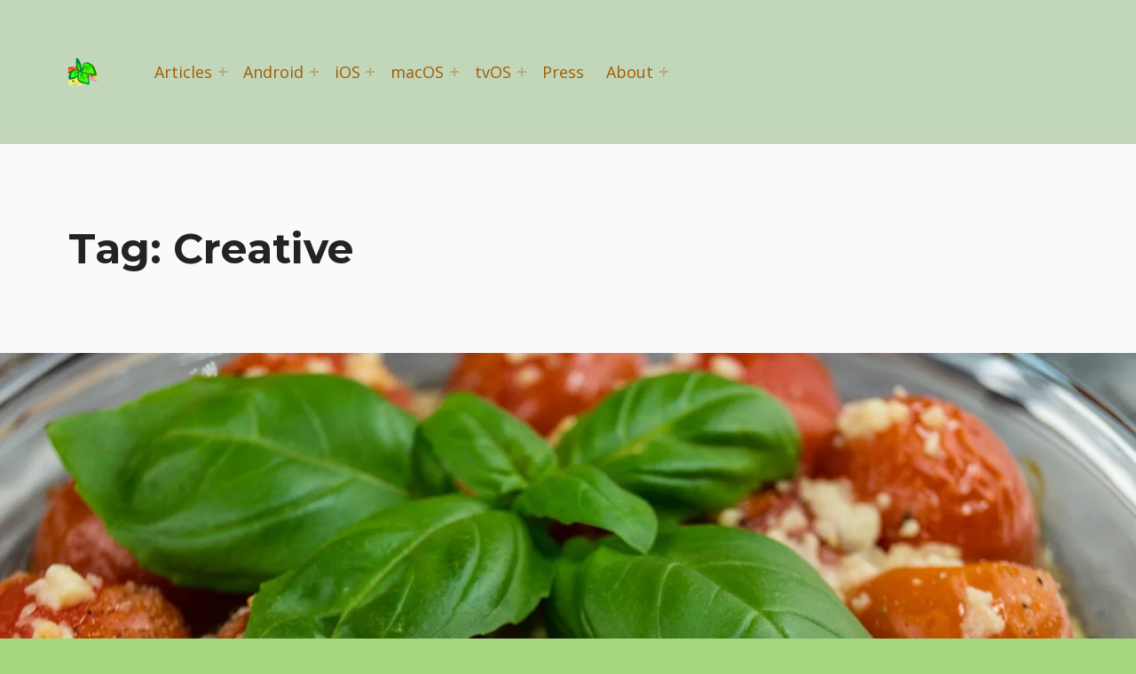

--- FILE ---
content_type: text/html; charset=UTF-8
request_url: https://basilsalad.com/tag/creative/
body_size: 13028
content:
<!doctype html>
<html lang="en-US" class="no-js">

<head>

<meta charset="UTF-8">
<title>Creative &#8211; Basil Salad Software</title>
<meta name='robots' content='max-image-preview:large' />


<meta name="viewport" content="width=device-width, initial-scale=1">
<link rel="profile" href="http://gmpg.org/xfn/11">
<meta name="theme-color" content="c2d6ba"><link rel='dns-prefetch' href='//stats.wp.com' />
<link rel='dns-prefetch' href='//secure.gravatar.com' />
<link rel='dns-prefetch' href='//fonts.googleapis.com' />
<link rel='dns-prefetch' href='//widgets.wp.com' />
<link rel='dns-prefetch' href='//s0.wp.com' />
<link rel='dns-prefetch' href='//0.gravatar.com' />
<link rel='dns-prefetch' href='//1.gravatar.com' />
<link rel='dns-prefetch' href='//2.gravatar.com' />
<link rel='preconnect' href='//i0.wp.com' />
<link rel='preconnect' href='//c0.wp.com' />
<link href='https://fonts.gstatic.com' crossorigin rel='preconnect' />
<link rel="alternate" type="application/rss+xml" title="Basil Salad Software &raquo; Feed" href="https://basilsalad.com/feed/" />
<link rel="alternate" type="application/rss+xml" title="Basil Salad Software &raquo; Comments Feed" href="https://basilsalad.com/comments/feed/" />
<link rel="alternate" type="application/rss+xml" title="Basil Salad Software &raquo; Creative Tag Feed" href="https://basilsalad.com/tag/creative/feed/" />
<style id="reykjavik-text-widget-icon-fallback">.widget-symbol::before { content: "?"; font-family: inherit; }</style><link rel='stylesheet' id='all-css-708378dcaeda1b9b1cc1b2a7b24d59b6' href='https://basilsalad.com/wp-content/boost-cache/static/8d654c26bd.min.css' type='text/css' media='all' />

<link rel='stylesheet' id='screen-css-b4e6f4b0f56950c7facc30b83633c0e9' href='https://basilsalad.com/wp-content/boost-cache/static/0558f96fce.min.css' type='text/css' media='screen' />
<style id='wp-img-auto-sizes-contain-inline-css'>
img:is([sizes=auto i],[sizes^="auto," i]){contain-intrinsic-size:3000px 1500px}
/*# sourceURL=wp-img-auto-sizes-contain-inline-css */
</style>
<style id='global-styles-inline-css'>
:root{--wp--preset--aspect-ratio--square: 1;--wp--preset--aspect-ratio--4-3: 4/3;--wp--preset--aspect-ratio--3-4: 3/4;--wp--preset--aspect-ratio--3-2: 3/2;--wp--preset--aspect-ratio--2-3: 2/3;--wp--preset--aspect-ratio--16-9: 16/9;--wp--preset--aspect-ratio--9-16: 9/16;--wp--preset--color--black: #000000;--wp--preset--color--cyan-bluish-gray: #abb8c3;--wp--preset--color--white: #ffffff;--wp--preset--color--pale-pink: #f78da7;--wp--preset--color--vivid-red: #cf2e2e;--wp--preset--color--luminous-vivid-orange: #ff6900;--wp--preset--color--luminous-vivid-amber: #fcb900;--wp--preset--color--light-green-cyan: #7bdcb5;--wp--preset--color--vivid-green-cyan: #00d084;--wp--preset--color--pale-cyan-blue: #8ed1fc;--wp--preset--color--vivid-cyan-blue: #0693e3;--wp--preset--color--vivid-purple: #9b51e0;--wp--preset--color--color-intro-overlay-background-mod: #0f1732;--wp--preset--color--color-intro-headings-mod: #232324;--wp--preset--color--color-accent-mod: #273a7d;--wp--preset--color--color-header-headings-mod: #449601;--wp--preset--color--color-footer-background-mod: #4c7c25;--wp--preset--color--color-intro-text-mod: #535354;--wp--preset--color--color-header-text-mod: #a35c00;--wp--preset--color--color-header-background-mod: #c2d6ba;--wp--preset--color--color-intro-widgets-text-mod: #d3d3d4;--wp--preset--color--color-intro-background-mod: #fafafb;--wp--preset--color--color-accent-text-mod: #fefeff;--wp--preset--gradient--vivid-cyan-blue-to-vivid-purple: linear-gradient(135deg,rgb(6,147,227) 0%,rgb(155,81,224) 100%);--wp--preset--gradient--light-green-cyan-to-vivid-green-cyan: linear-gradient(135deg,rgb(122,220,180) 0%,rgb(0,208,130) 100%);--wp--preset--gradient--luminous-vivid-amber-to-luminous-vivid-orange: linear-gradient(135deg,rgb(252,185,0) 0%,rgb(255,105,0) 100%);--wp--preset--gradient--luminous-vivid-orange-to-vivid-red: linear-gradient(135deg,rgb(255,105,0) 0%,rgb(207,46,46) 100%);--wp--preset--gradient--very-light-gray-to-cyan-bluish-gray: linear-gradient(135deg,rgb(238,238,238) 0%,rgb(169,184,195) 100%);--wp--preset--gradient--cool-to-warm-spectrum: linear-gradient(135deg,rgb(74,234,220) 0%,rgb(151,120,209) 20%,rgb(207,42,186) 40%,rgb(238,44,130) 60%,rgb(251,105,98) 80%,rgb(254,248,76) 100%);--wp--preset--gradient--blush-light-purple: linear-gradient(135deg,rgb(255,206,236) 0%,rgb(152,150,240) 100%);--wp--preset--gradient--blush-bordeaux: linear-gradient(135deg,rgb(254,205,165) 0%,rgb(254,45,45) 50%,rgb(107,0,62) 100%);--wp--preset--gradient--luminous-dusk: linear-gradient(135deg,rgb(255,203,112) 0%,rgb(199,81,192) 50%,rgb(65,88,208) 100%);--wp--preset--gradient--pale-ocean: linear-gradient(135deg,rgb(255,245,203) 0%,rgb(182,227,212) 50%,rgb(51,167,181) 100%);--wp--preset--gradient--electric-grass: linear-gradient(135deg,rgb(202,248,128) 0%,rgb(113,206,126) 100%);--wp--preset--gradient--midnight: linear-gradient(135deg,rgb(2,3,129) 0%,rgb(40,116,252) 100%);--wp--preset--font-size--small: 15px;--wp--preset--font-size--medium: 20px;--wp--preset--font-size--large: 25px;--wp--preset--font-size--x-large: 42px;--wp--preset--font-size--extra-small: 11px;--wp--preset--font-size--normal: 18px;--wp--preset--font-size--extra-large: 29px;--wp--preset--font-size--display-1: 47px;--wp--preset--font-size--display-2: 60px;--wp--preset--font-size--display-3: 76px;--wp--preset--font-size--display-4: 97px;--wp--preset--font-family--inter: "Inter", sans-serif;--wp--preset--font-family--cardo: Cardo;--wp--preset--spacing--20: 0.44rem;--wp--preset--spacing--30: 0.67rem;--wp--preset--spacing--40: 1rem;--wp--preset--spacing--50: 1.5rem;--wp--preset--spacing--60: 2.25rem;--wp--preset--spacing--70: 3.38rem;--wp--preset--spacing--80: 5.06rem;--wp--preset--shadow--natural: 6px 6px 9px rgba(0, 0, 0, 0.2);--wp--preset--shadow--deep: 12px 12px 50px rgba(0, 0, 0, 0.4);--wp--preset--shadow--sharp: 6px 6px 0px rgba(0, 0, 0, 0.2);--wp--preset--shadow--outlined: 6px 6px 0px -3px rgb(255, 255, 255), 6px 6px rgb(0, 0, 0);--wp--preset--shadow--crisp: 6px 6px 0px rgb(0, 0, 0);}:root :where(.is-layout-flow) > :first-child{margin-block-start: 0;}:root :where(.is-layout-flow) > :last-child{margin-block-end: 0;}:root :where(.is-layout-flow) > *{margin-block-start: 24px;margin-block-end: 0;}:root :where(.is-layout-constrained) > :first-child{margin-block-start: 0;}:root :where(.is-layout-constrained) > :last-child{margin-block-end: 0;}:root :where(.is-layout-constrained) > *{margin-block-start: 24px;margin-block-end: 0;}:root :where(.is-layout-flex){gap: 24px;}:root :where(.is-layout-grid){gap: 24px;}:root .is-layout-flex{display: flex;}.is-layout-flex{flex-wrap: wrap;align-items: center;}.is-layout-flex > :is(*, div){margin: 0;}:root .is-layout-grid{display: grid;}.is-layout-grid > :is(*, div){margin: 0;}.has-black-color[class]{color: var(--wp--preset--color--black);}.has-cyan-bluish-gray-color[class]{color: var(--wp--preset--color--cyan-bluish-gray);}.has-white-color[class]{color: var(--wp--preset--color--white);}.has-pale-pink-color[class]{color: var(--wp--preset--color--pale-pink);}.has-vivid-red-color[class]{color: var(--wp--preset--color--vivid-red);}.has-luminous-vivid-orange-color[class]{color: var(--wp--preset--color--luminous-vivid-orange);}.has-luminous-vivid-amber-color[class]{color: var(--wp--preset--color--luminous-vivid-amber);}.has-light-green-cyan-color[class]{color: var(--wp--preset--color--light-green-cyan);}.has-vivid-green-cyan-color[class]{color: var(--wp--preset--color--vivid-green-cyan);}.has-pale-cyan-blue-color[class]{color: var(--wp--preset--color--pale-cyan-blue);}.has-vivid-cyan-blue-color[class]{color: var(--wp--preset--color--vivid-cyan-blue);}.has-vivid-purple-color[class]{color: var(--wp--preset--color--vivid-purple);}.has-color-intro-overlay-background-mod-color[class]{color: var(--wp--preset--color--color-intro-overlay-background-mod);}.has-color-intro-headings-mod-color[class]{color: var(--wp--preset--color--color-intro-headings-mod);}.has-color-accent-mod-color[class]{color: var(--wp--preset--color--color-accent-mod);}.has-color-header-headings-mod-color[class]{color: var(--wp--preset--color--color-header-headings-mod);}.has-color-footer-background-mod-color[class]{color: var(--wp--preset--color--color-footer-background-mod);}.has-color-intro-text-mod-color[class]{color: var(--wp--preset--color--color-intro-text-mod);}.has-color-header-text-mod-color[class]{color: var(--wp--preset--color--color-header-text-mod);}.has-color-header-background-mod-color[class]{color: var(--wp--preset--color--color-header-background-mod);}.has-color-intro-widgets-text-mod-color[class]{color: var(--wp--preset--color--color-intro-widgets-text-mod);}.has-color-intro-background-mod-color[class]{color: var(--wp--preset--color--color-intro-background-mod);}.has-color-accent-text-mod-color[class]{color: var(--wp--preset--color--color-accent-text-mod);}.has-black-background-color[class]{background-color: var(--wp--preset--color--black);}.has-cyan-bluish-gray-background-color[class]{background-color: var(--wp--preset--color--cyan-bluish-gray);}.has-white-background-color[class]{background-color: var(--wp--preset--color--white);}.has-pale-pink-background-color[class]{background-color: var(--wp--preset--color--pale-pink);}.has-vivid-red-background-color[class]{background-color: var(--wp--preset--color--vivid-red);}.has-luminous-vivid-orange-background-color[class]{background-color: var(--wp--preset--color--luminous-vivid-orange);}.has-luminous-vivid-amber-background-color[class]{background-color: var(--wp--preset--color--luminous-vivid-amber);}.has-light-green-cyan-background-color[class]{background-color: var(--wp--preset--color--light-green-cyan);}.has-vivid-green-cyan-background-color[class]{background-color: var(--wp--preset--color--vivid-green-cyan);}.has-pale-cyan-blue-background-color[class]{background-color: var(--wp--preset--color--pale-cyan-blue);}.has-vivid-cyan-blue-background-color[class]{background-color: var(--wp--preset--color--vivid-cyan-blue);}.has-vivid-purple-background-color[class]{background-color: var(--wp--preset--color--vivid-purple);}.has-color-intro-overlay-background-mod-background-color[class]{background-color: var(--wp--preset--color--color-intro-overlay-background-mod);}.has-color-intro-headings-mod-background-color[class]{background-color: var(--wp--preset--color--color-intro-headings-mod);}.has-color-accent-mod-background-color[class]{background-color: var(--wp--preset--color--color-accent-mod);}.has-color-header-headings-mod-background-color[class]{background-color: var(--wp--preset--color--color-header-headings-mod);}.has-color-footer-background-mod-background-color[class]{background-color: var(--wp--preset--color--color-footer-background-mod);}.has-color-intro-text-mod-background-color[class]{background-color: var(--wp--preset--color--color-intro-text-mod);}.has-color-header-text-mod-background-color[class]{background-color: var(--wp--preset--color--color-header-text-mod);}.has-color-header-background-mod-background-color[class]{background-color: var(--wp--preset--color--color-header-background-mod);}.has-color-intro-widgets-text-mod-background-color[class]{background-color: var(--wp--preset--color--color-intro-widgets-text-mod);}.has-color-intro-background-mod-background-color[class]{background-color: var(--wp--preset--color--color-intro-background-mod);}.has-color-accent-text-mod-background-color[class]{background-color: var(--wp--preset--color--color-accent-text-mod);}.has-black-border-color[class]{border-color: var(--wp--preset--color--black);}.has-cyan-bluish-gray-border-color[class]{border-color: var(--wp--preset--color--cyan-bluish-gray);}.has-white-border-color[class]{border-color: var(--wp--preset--color--white);}.has-pale-pink-border-color[class]{border-color: var(--wp--preset--color--pale-pink);}.has-vivid-red-border-color[class]{border-color: var(--wp--preset--color--vivid-red);}.has-luminous-vivid-orange-border-color[class]{border-color: var(--wp--preset--color--luminous-vivid-orange);}.has-luminous-vivid-amber-border-color[class]{border-color: var(--wp--preset--color--luminous-vivid-amber);}.has-light-green-cyan-border-color[class]{border-color: var(--wp--preset--color--light-green-cyan);}.has-vivid-green-cyan-border-color[class]{border-color: var(--wp--preset--color--vivid-green-cyan);}.has-pale-cyan-blue-border-color[class]{border-color: var(--wp--preset--color--pale-cyan-blue);}.has-vivid-cyan-blue-border-color[class]{border-color: var(--wp--preset--color--vivid-cyan-blue);}.has-vivid-purple-border-color[class]{border-color: var(--wp--preset--color--vivid-purple);}.has-color-intro-overlay-background-mod-border-color[class]{border-color: var(--wp--preset--color--color-intro-overlay-background-mod);}.has-color-intro-headings-mod-border-color[class]{border-color: var(--wp--preset--color--color-intro-headings-mod);}.has-color-accent-mod-border-color[class]{border-color: var(--wp--preset--color--color-accent-mod);}.has-color-header-headings-mod-border-color[class]{border-color: var(--wp--preset--color--color-header-headings-mod);}.has-color-footer-background-mod-border-color[class]{border-color: var(--wp--preset--color--color-footer-background-mod);}.has-color-intro-text-mod-border-color[class]{border-color: var(--wp--preset--color--color-intro-text-mod);}.has-color-header-text-mod-border-color[class]{border-color: var(--wp--preset--color--color-header-text-mod);}.has-color-header-background-mod-border-color[class]{border-color: var(--wp--preset--color--color-header-background-mod);}.has-color-intro-widgets-text-mod-border-color[class]{border-color: var(--wp--preset--color--color-intro-widgets-text-mod);}.has-color-intro-background-mod-border-color[class]{border-color: var(--wp--preset--color--color-intro-background-mod);}.has-color-accent-text-mod-border-color[class]{border-color: var(--wp--preset--color--color-accent-text-mod);}.has-vivid-cyan-blue-to-vivid-purple-gradient-background{background: var(--wp--preset--gradient--vivid-cyan-blue-to-vivid-purple);}.has-light-green-cyan-to-vivid-green-cyan-gradient-background{background: var(--wp--preset--gradient--light-green-cyan-to-vivid-green-cyan);}.has-luminous-vivid-amber-to-luminous-vivid-orange-gradient-background{background: var(--wp--preset--gradient--luminous-vivid-amber-to-luminous-vivid-orange);}.has-luminous-vivid-orange-to-vivid-red-gradient-background{background: var(--wp--preset--gradient--luminous-vivid-orange-to-vivid-red);}.has-very-light-gray-to-cyan-bluish-gray-gradient-background{background: var(--wp--preset--gradient--very-light-gray-to-cyan-bluish-gray);}.has-cool-to-warm-spectrum-gradient-background{background: var(--wp--preset--gradient--cool-to-warm-spectrum);}.has-blush-light-purple-gradient-background{background: var(--wp--preset--gradient--blush-light-purple);}.has-blush-bordeaux-gradient-background{background: var(--wp--preset--gradient--blush-bordeaux);}.has-luminous-dusk-gradient-background{background: var(--wp--preset--gradient--luminous-dusk);}.has-pale-ocean-gradient-background{background: var(--wp--preset--gradient--pale-ocean);}.has-electric-grass-gradient-background{background: var(--wp--preset--gradient--electric-grass);}.has-midnight-gradient-background{background: var(--wp--preset--gradient--midnight);}.has-small-font-size{font-size: var(--wp--preset--font-size--small);}.has-medium-font-size{font-size: var(--wp--preset--font-size--medium);}.has-large-font-size{font-size: var(--wp--preset--font-size--large);}.has-x-large-font-size{font-size: var(--wp--preset--font-size--x-large);}.has-extra-small-font-size{font-size: var(--wp--preset--font-size--extra-small);}.has-normal-font-size{font-size: var(--wp--preset--font-size--normal);}.has-extra-large-font-size{font-size: var(--wp--preset--font-size--extra-large);}.has-display-1-font-size{font-size: var(--wp--preset--font-size--display-1);}.has-display-2-font-size{font-size: var(--wp--preset--font-size--display-2);}.has-display-3-font-size{font-size: var(--wp--preset--font-size--display-3);}.has-display-4-font-size{font-size: var(--wp--preset--font-size--display-4);}.has-inter-font-family{font-family: var(--wp--preset--font-family--inter);}.has-cardo-font-family{font-family: var(--wp--preset--font-family--cardo);}
/*# sourceURL=global-styles-inline-css */
</style>
<style id='wp-emoji-styles-inline-css'>

	img.wp-smiley, img.emoji {
		display: inline !important;
		border: none !important;
		box-shadow: none !important;
		height: 1em !important;
		width: 1em !important;
		margin: 0 0.07em !important;
		vertical-align: -0.1em !important;
		background: none !important;
		padding: 0 !important;
	}
/*# sourceURL=wp-emoji-styles-inline-css */
</style>
<style id='classic-theme-styles-inline-css'>
/*! This file is auto-generated */
.wp-block-button__link{color:#fff;background-color:#32373c;border-radius:9999px;box-shadow:none;text-decoration:none;padding:calc(.667em + 2px) calc(1.333em + 2px);font-size:1.125em}.wp-block-file__button{background:#32373c;color:#fff;text-decoration:none}
/*# sourceURL=/wp-includes/css/classic-themes.min.css */
</style>
<style id='woocommerce-inline-inline-css'>
.woocommerce form .form-row .required { visibility: visible; }
/*# sourceURL=woocommerce-inline-inline-css */
</style>
<link rel='stylesheet' id='reykjavik-google-fonts-css' href='https://fonts.googleapis.com/css?family=Montserrat%3A300%2C400%2C700%7COpen+Sans%3A300%2C400%2C700&#038;subset=latin&#038;ver=2.3.7' media='screen' />
<style id='reykjavik-inline-css'>
/* START CSS variables */
:root { 
--color_header_background: #c2d6ba; --color_header_text: #a35c00; --color_header_border: rgba(163,92,0,var(--border_opacity)); --color_header_headings: #449601; --color_footer_background: #4c7c25; --footer_image: url("https://basilsalad.com/wp-content/uploads/2025/05/cropped-cherry-salad-basil.jpeg"); --footer_image_repeat: no-repeat;
}
/* END CSS variables */
/*# sourceURL=reykjavik-inline-css */
</style>


<script data-jetpack-boost="ignore" src="https://basilsalad.com/wp-includes/js/jquery/jquery.min.js?ver=3.7.1" id="jquery-core-js"></script>














<link rel="https://api.w.org/" href="https://basilsalad.com/wp-json/" /><link rel="alternate" title="JSON" type="application/json" href="https://basilsalad.com/wp-json/wp/v2/tags/748" /><link rel="EditURI" type="application/rsd+xml" title="RSD" href="https://basilsalad.com/xmlrpc.php?rsd" />
<meta name="generator" content="WordPress 6.9" />
<meta name="generator" content="WooCommerce 10.4.3" />
	<style>img#wpstats{display:none}</style>
		<style id="custom-background-css">
body.custom-background { background-color: #a4d680; }
</style>
	
<!-- Jetpack Open Graph Tags -->
<meta property="og:type" content="website" />
<meta property="og:title" content="Creative &#8211; Basil Salad Software" />
<meta property="og:url" content="https://basilsalad.com/tag/creative/" />
<meta property="og:site_name" content="Basil Salad Software" />
<meta property="og:image" content="https://s0.wp.com/i/blank.jpg" />
<meta property="og:image:width" content="200" />
<meta property="og:image:height" content="200" />
<meta property="og:image:alt" content="" />
<meta property="og:locale" content="en_US" />
<meta name="twitter:site" content="@basilsalad" />

<!-- End Jetpack Open Graph Tags -->
<!-- Google tag (gtag.js) -->



<!-- Reddit Conversion Pixel -->

<noscript>
<img height="1" width="1" style="display:none"
src="https://alb.reddit.com/snoo.gif?q=CAAHAAABAAoACQAAAAAAf663AA==&s=RwGhkODVAX9McuycN-JRAw8RSvWkK1Po23O00xzK5lE="/>
</noscript>
<!-- DO NOT MODIFY -->
<!-- End Reddit Conversion Pixel -->

<!-- MailChimp -->


<style class='wp-fonts-local'>
@font-face{font-family:Inter;font-style:normal;font-weight:300 900;font-display:fallback;src:url('https://basilsalad.com/wp-content/plugins/woocommerce/assets/fonts/Inter-VariableFont_slnt,wght.woff2') format('woff2');font-stretch:normal;}
@font-face{font-family:Cardo;font-style:normal;font-weight:400;font-display:fallback;src:url('https://basilsalad.com/wp-content/plugins/woocommerce/assets/fonts/cardo_normal_400.woff2') format('woff2');}
</style>

<link rel='stylesheet' id='all-css-2587c0a8d8aaec3e54ce99f4d827f499' href='https://basilsalad.com/wp-content/boost-cache/static/8fdeaf3250.min.css' type='text/css' media='all' />
</head>


<body class="archive custom-background fl-builder-lite-2-9-4-2 fl-no-js footer-layout-boxed group-blog has-intro has-navigation-mobile has-widgets-sidebar header-layout-boxed hfeed no-js posts-layout-list site-layout-fullwidth site-title-hidden tag tag-748 tag-creative theme-reykjavik woocommerce-no-js wp-custom-logo wp-embed-responsive wp-theme-reykjavik">


<a name="top"></a>

<div id="page" class="site">

<nav class="menu-skip-links" aria-label="Skip links">
	<ul>
		<li class="skip-link-list-item"><a class="skip-link screen-reader-text" href="#site-navigation">Skip to main navigation</a></li><li class="skip-link-list-item"><a class="skip-link screen-reader-text" href="#content">Skip to main content</a></li><li class="skip-link-list-item"><a class="skip-link screen-reader-text" href="#colophon">Skip to footer</a></li>	</ul>
</nav>


<header id="masthead" class="site-header">



<div class="site-header-content"><div class="site-header-inner">


<div class="site-branding">
	<a href="https://basilsalad.com/" class="custom-logo-link" rel="home"><img width="32" height="32" src="https://i0.wp.com/basilsalad.com/wp-content/uploads/2014/03/favicon_basilsalad.png?fit=32%2C32&amp;ssl=1" class="custom-logo" alt="Basil Salad Software" decoding="async" /></a>	<div class="site-branding-text">
		<p class="site-title"><a href="https://basilsalad.com/" rel="home">Basil Salad Software</a></p>

					<p class="site-description">Spice Up Your Life</p>
				</div>
</div>
<div class="shop-mobile-menu-links"><a href="https://basilsalad.com/checkout/" class="button link-checkout">Checkout</a><a href="https://basilsalad.com/my-account/" class="button link-myaccount">My account</a></div>
<nav id="site-navigation" class="main-navigation" aria-label="Primary Menu">

			<button
			id="menu-toggle"
			class="menu-toggle"
			aria-controls="menu-primary"
			aria-expanded="false"
		>Menu</button>
			<div id="site-navigation-container" class="main-navigation-container">
		<div class="mobile-search-form mobile-search-products-form"><form role="search" method="get" class="woocommerce-product-search" action="https://basilsalad.com/">
	<label class="screen-reader-text" for="woocommerce-product-search-field-6977b7c76d7b2-0">Search for:</label>
	<input type="search" id="woocommerce-product-search-field-6977b7c76d7b2-0" class="search-field" placeholder="Search products&hellip;" value="" name="s" />
	<button type="submit" value="Search" class="">Search</button>
	<input type="hidden" name="post_type" value="product" />
</form>
</div><div class="menu"><ul id="menu-primary" class="menu-primary toggle-sub-menus"><li id="menu-item-1436" class="menu-item menu-item-type-post_type menu-item-object-page menu-item-has-children menu-item-1436"><a data-submenu-label="Articles" href="https://basilsalad.com/blog/" title="Blog Archives">Articles</a>
<ul class="sub-menu">
	<li id="menu-item-1433" class="menu-item menu-item-type-taxonomy menu-item-object-category menu-item-1433"><a href="https://basilsalad.com/category/kitchen/">From the Kitchen</a></li>
	<li id="menu-item-1434" class="menu-item menu-item-type-taxonomy menu-item-object-category menu-item-1434"><a href="https://basilsalad.com/category/how-to/">How To</a></li>
	<li id="menu-item-1435" class="menu-item menu-item-type-taxonomy menu-item-object-category menu-item-1435"><a href="https://basilsalad.com/category/productivity/">Productivity</a></li>
</ul>
</li>
<li id="menu-item-1891" class="menu-item menu-item-type-post_type menu-item-object-page menu-item-has-children menu-item-1891"><a data-submenu-label="Android" href="https://basilsalad.com/android/" title="Android Applications">Android</a>
<ul class="sub-menu">
	<li id="menu-item-1892" class="menu-item menu-item-type-post_type menu-item-object-page menu-item-has-children menu-item-1892"><a data-submenu-label="Speech Timer" href="https://basilsalad.com/android/speech-timer/" title="Speech Timer for Android">Speech Timer</a>
	<ul class="sub-menu">
		<li id="menu-item-2902" class="menu-item menu-item-type-post_type menu-item-object-page menu-item-2902"><a href="https://basilsalad.com/press-info/speech-timer-press/" title="Speech Timer Press Kit">Press Information</a></li>
	</ul>
</li>
</ul>
</li>
<li id="menu-item-1162" class="menu-item menu-item-type-post_type menu-item-object-page menu-item-has-children menu-item-1162"><a data-submenu-label="iOS" href="https://basilsalad.com/ios/">iOS</a>
<ul class="sub-menu">
	<li id="menu-item-1163" class="menu-item menu-item-type-post_type menu-item-object-page menu-item-1163"><a href="https://basilsalad.com/ios/air-kill/">Air Kill</a></li>
	<li id="menu-item-1164" class="menu-item menu-item-type-post_type menu-item-object-page menu-item-1164"><a href="https://basilsalad.com/ios/iphone-cubism/">Cubism</a></li>
	<li id="menu-item-2559" class="menu-item menu-item-type-post_type menu-item-object-page menu-item-has-children menu-item-2559"><a data-submenu-label="Go Edit" href="https://basilsalad.com/ios/go-edit/">Go Edit</a>
	<ul class="sub-menu">
		<li id="menu-item-2558" class="menu-item menu-item-type-post_type menu-item-object-page menu-item-2558"><a href="https://basilsalad.com/ios/go-edit/support/">Support</a></li>
		<li id="menu-item-2557" class="menu-item menu-item-type-post_type menu-item-object-page menu-item-2557"><a href="https://basilsalad.com/ios/go-edit/press-kit/">Press Kit</a></li>
	</ul>
</li>
	<li id="menu-item-1168" class="menu-item menu-item-type-post_type menu-item-object-page menu-item-has-children menu-item-1168"><a data-submenu-label="Instant Motivator" href="https://basilsalad.com/ios/instant-motivator/">Instant Motivator</a>
	<ul class="sub-menu">
		<li id="menu-item-1169" class="menu-item menu-item-type-post_type menu-item-object-page menu-item-1169"><a href="https://basilsalad.com/ios/instant-motivator/instant-motivator-faq/">Instant Motivator FAQ</a></li>
		<li id="menu-item-1170" class="menu-item menu-item-type-post_type menu-item-object-page menu-item-1170"><a href="https://basilsalad.com/ios/instant-motivator/instant-motivator-users-guide/">Instant Motivator User&#8217;s Guide</a></li>
	</ul>
</li>
	<li id="menu-item-1171" class="menu-item menu-item-type-post_type menu-item-object-page menu-item-has-children menu-item-1171"><a data-submenu-label="Speech Timer" href="https://basilsalad.com/ios/speech-timer/">Speech Timer</a>
	<ul class="sub-menu">
		<li id="menu-item-1172" class="menu-item menu-item-type-post_type menu-item-object-page menu-item-1172"><a href="https://basilsalad.com/ios/speech-timer/frequently-asked-questions/">Questions &#038; Answers</a></li>
		<li id="menu-item-1173" class="menu-item menu-item-type-post_type menu-item-object-page menu-item-1173"><a href="https://basilsalad.com/ios/speech-timer/users-guide/">User&#8217;s Guide</a></li>
		<li id="menu-item-2901" class="menu-item menu-item-type-post_type menu-item-object-page menu-item-2901"><a href="https://basilsalad.com/press-info/speech-timer-press/" title="Speech Timer Press Kit">Press Information</a></li>
	</ul>
</li>
</ul>
</li>
<li id="menu-item-1176" class="menu-item menu-item-type-post_type menu-item-object-page menu-item-has-children menu-item-1176"><a data-submenu-label="macOS" href="https://basilsalad.com/os-x/">macOS</a>
<ul class="sub-menu">
	<li id="menu-item-2278" class="menu-item menu-item-type-post_type menu-item-object-page menu-item-has-children menu-item-2278"><a data-submenu-label="Speech Timer" href="https://basilsalad.com/os-x/speech-timer/">Speech Timer</a>
	<ul class="sub-menu">
		<li id="menu-item-2277" class="menu-item menu-item-type-post_type menu-item-object-page menu-item-2277"><a href="https://basilsalad.com/os-x/speech-timer/users-guide/">User&#8217;s Guide</a></li>
		<li id="menu-item-2900" class="menu-item menu-item-type-post_type menu-item-object-page menu-item-2900"><a href="https://basilsalad.com/press-info/speech-timer-press/" title="Speech Timer Press Kit">Press Information</a></li>
	</ul>
</li>
	<li id="menu-item-3154" class="menu-item menu-item-type-post_type menu-item-object-page menu-item-3154"><a href="https://basilsalad.com/os-x/bigger-picture/">Bigger Picture</a></li>
	<li id="menu-item-3134" class="menu-item menu-item-type-post_type menu-item-object-page menu-item-3134"><a href="https://basilsalad.com/os-x/stack-menu/">Stack Menu</a></li>
	<li id="menu-item-3146" class="menu-item menu-item-type-post_type menu-item-object-page menu-item-3146"><a href="https://basilsalad.com/os-x/app-pixabay/">App for Pixabay</a></li>
</ul>
</li>
<li id="menu-item-2952" class="menu-item menu-item-type-post_type menu-item-object-page menu-item-has-children menu-item-2952"><a data-submenu-label="tvOS" href="https://basilsalad.com/tvos/" title="Applications for the Apple TV">tvOS</a>
<ul class="sub-menu">
	<li id="menu-item-2953" class="menu-item menu-item-type-post_type menu-item-object-page menu-item-has-children menu-item-2953"><a data-submenu-label="Rooster" href="https://basilsalad.com/tvos/rooster/" title="Rooster – Wake on LAN">Rooster</a>
	<ul class="sub-menu">
		<li id="menu-item-2954" class="menu-item menu-item-type-post_type menu-item-object-page menu-item-2954"><a href="https://basilsalad.com/press-info/rooster/" title="Rooster Press Information">Press Information</a></li>
	</ul>
</li>
</ul>
</li>
<li id="menu-item-1161" class="menu-item menu-item-type-post_type menu-item-object-page menu-item-1161"><a href="https://basilsalad.com/press-info/">Press</a></li>
<li id="menu-item-1240" class="menu-item menu-item-type-post_type menu-item-object-page menu-item-has-children menu-item-1240"><a data-submenu-label="About" href="https://basilsalad.com/about/">About</a>
<ul class="sub-menu">
	<li id="menu-item-1241" class="menu-item menu-item-type-post_type menu-item-object-page current_page_parent menu-item-1241"><a href="https://basilsalad.com/about/contact/">Contact Us</a></li>
	<li id="menu-item-1242" class="menu-item menu-item-type-post_type menu-item-object-page menu-item-1242"><a href="https://basilsalad.com/about/site-map/">Site Map</a></li>
</ul>
</li>
<li class="menu-toggle-skip-link-container"><a href="#menu-toggle" class="menu-toggle-skip-link">Skip to menu toggle button</a></li></ul></div>	</div>

</nav>


</div></div>



</header>



<div id="content" class="site-content">
<section id="intro-container" class="page-header intro-container">

	
	<div id="intro" class="intro"><div class="intro-inner">

		<h1 class="page-title h1 intro-title">Tag: <span>Creative</span></h1>
	</div></div>

	
<div id="intro-media" class="intro-media">
	<div id="wp-custom-header" class="wp-custom-header"><img src="https://basilsalad.com/wp-content/uploads/2025/05/cropped-cherry-salad-basil.jpeg" width="1919" height="1079" alt="" srcset="https://i0.wp.com/basilsalad.com/wp-content/uploads/2025/05/cropped-cherry-salad-basil.jpeg?w=1919&amp;ssl=1 1919w, https://i0.wp.com/basilsalad.com/wp-content/uploads/2025/05/cropped-cherry-salad-basil.jpeg?resize=300%2C169&amp;ssl=1 300w, https://i0.wp.com/basilsalad.com/wp-content/uploads/2025/05/cropped-cherry-salad-basil.jpeg?resize=1024%2C576&amp;ssl=1 1024w, https://i0.wp.com/basilsalad.com/wp-content/uploads/2025/05/cropped-cherry-salad-basil.jpeg?resize=150%2C84&amp;ssl=1 150w, https://i0.wp.com/basilsalad.com/wp-content/uploads/2025/05/cropped-cherry-salad-basil.jpeg?resize=768%2C432&amp;ssl=1 768w, https://i0.wp.com/basilsalad.com/wp-content/uploads/2025/05/cropped-cherry-salad-basil.jpeg?resize=1536%2C864&amp;ssl=1 1536w, https://i0.wp.com/basilsalad.com/wp-content/uploads/2025/05/cropped-cherry-salad-basil.jpeg?resize=600%2C337&amp;ssl=1 600w" sizes="(max-width: 1919px) 100vw, 1919px" decoding="async" /></div></div>

</section>

<div class="site-content-inner">
	<div id="primary" class="content-area">
		<main id="main" class="site-main">


<div id="posts" class="posts posts-list">

	
<article id="post-845" class="post-845 post type-post status-publish format-standard has-post-thumbnail hentry category-labs tag-creative tag-face tag-final-result tag-fun tag-gamification tag-product-idea tag-relative-weights tag-score tag-scoreboard tag-self-analysis tag-sparklingsheet tag-time-management tag-time-tracking tag-timesheet entry">

	<div class="entry-media"><figure class="post-thumbnail"><a href="https://basilsalad.com/labs/timesheets-fun-interesting/"><img width="150" height="150" src="https://i0.wp.com/basilsalad.com/wp-content/uploads/2011/06/wpid-SparklingSheetReportModel1thumb-2011-06-2-19-10.png?fit=150%2C150&amp;ssl=1" class="attachment-thumbnail size-thumbnail wp-post-image" alt="" decoding="async" srcset="https://i0.wp.com/basilsalad.com/wp-content/uploads/2011/06/wpid-SparklingSheetReportModel1thumb-2011-06-2-19-10.png?resize=150%2C150&amp;ssl=1 150w, https://i0.wp.com/basilsalad.com/wp-content/uploads/2011/06/wpid-SparklingSheetReportModel1thumb-2011-06-2-19-10.png?zoom=2&amp;resize=150%2C150&amp;ssl=1 300w" sizes="(max-width: 150px) 100vw, 150px" /></a></figure></div><header class="entry-header"><h2 class="entry-title"><a href="https://basilsalad.com/labs/timesheets-fun-interesting/" rel="bookmark">Making your Timesheets more fun and interesting</a></h2></header>
<footer class="entry-meta">
<span class="entry-meta-element entry-date posted-on">
	<span class="entry-meta-description label-published">
		Posted on:	</span>
	<a href="https://basilsalad.com/labs/timesheets-fun-interesting/" rel="bookmark">
		<time datetime="2011-06-02T19:10:16+08:00" class="published" title="Posted on: June 2, 2011">
			June 2, 2011		</time>
	</a>
	<span class="entry-meta-description label-updated">
		Last updated on:	</span>
	<time class="updated" datetime="2013-03-23T21:11:37+08:00" title="Last updated on: March 23, 2013">
		March 23, 2013	</time>
</span>

<span class="entry-meta-element byline author vcard">
	<span class="entry-meta-description">
		Written by:	</span>
	<a href="https://basilsalad.com/author/adib/" class="url fn n" rel="author">
		Sasmito Adibowo	</a>
</span>

<span class="entry-meta-element comments-link">
	<a href="https://basilsalad.com/labs/timesheets-fun-interesting/#comments" title="Comments: 0">
		<span class="entry-meta-description">
			Comments:		</span>
		<span class="comments-count">
			0		</span>
	</a>
</span>
</footer>

	<div class="entry-content"><div class="entry-summary">
Let’s face it: filling timesheets is boring. We do it merely because either our bosses told us to or to keep track of billing for various clients. How many of us track our time to our own benefit? That is&hellip;
</div>
<div class="link-more"><a href="https://basilsalad.com/labs/timesheets-fun-interesting/" class="more-link">Continue reading<span class="screen-reader-text"> &ldquo;Making your Timesheets more fun and interesting&rdquo;</span>&hellip;</a></div>
</div>

	
</article>


</div>



		</main><!-- /#main -->
	</div><!-- /#primary -->
<aside id="secondary" class="widget-area sidebar" aria-label="Sidebar">

	<section id="text-2" class="widget widget_text"><h2 class="widget-title">Free Updates!</h2>			<div class="textwidget"><p><span style="font-size: 95%;">Don&#8217;t lose out on our how-to articles and product announcements!.</span><br />
<!-- Begin MailChimp Signup Form --></p>
<div id="">
<form id="mc-embedded-subscribe-form" class="validate" action="https://basil-salad.us4.list-manage.com/subscribe/post?u=108ddaa3514b9271b563155a8&amp;id=b806abfa52" method="post" name="mc-embedded-subscribe-form" target="_blank"><label for="mce-EMAIL">Enter your e-mail:</label><br />
<input id="mce-EMAIL" class="email" name="EMAIL" required="" type="email" value="" placeholder="email address" /></p>
<div><input id="mc-embedded-subscribe" class="button" name="subscribe" type="submit" value="Subscribe" /></div>
</form>
</div>
<p><!--End mc_embed_signup--></p>
</div>
		</section><section id="tag_cloud-3" class="widget widget_tag_cloud"><h2 class="widget-title">Tags</h2><nav aria-label="Tags"><div class="tagcloud"><a href="https://basilsalad.com/tag/android/" class="tag-cloud-link tag-link-1173 tag-link-position-1" style="font-size: 1em;">Android</a>
<a href="https://basilsalad.com/tag/apple-inc/" class="tag-cloud-link tag-link-1053 tag-link-position-2" style="font-size: 1em;">Apple Inc.</a>
<a href="https://basilsalad.com/tag/apple-tv/" class="tag-cloud-link tag-link-1153 tag-link-position-3" style="font-size: 1em;">Apple TV</a>
<a href="https://basilsalad.com/tag/app-store/" class="tag-cloud-link tag-link-1019 tag-link-position-4" style="font-size: 1em;">App Store</a>
<a href="https://basilsalad.com/tag/beta-software/" class="tag-cloud-link tag-link-1764 tag-link-position-5" style="font-size: 1em;">beta software</a>
<a href="https://basilsalad.com/tag/bigger-picture/" class="tag-cloud-link tag-link-1775 tag-link-position-6" style="font-size: 1em;">Bigger Picture</a>
<a href="https://basilsalad.com/tag/bluetooth/" class="tag-cloud-link tag-link-1149 tag-link-position-7" style="font-size: 1em;">Bluetooth</a>
<a href="https://basilsalad.com/tag/business/" class="tag-cloud-link tag-link-1142 tag-link-position-8" style="font-size: 1em;">business</a>
<a href="https://basilsalad.com/tag/design/" class="tag-cloud-link tag-link-1307 tag-link-position-9" style="font-size: 1em;">design</a>
<a href="https://basilsalad.com/tag/email/" class="tag-cloud-link tag-link-1238 tag-link-position-10" style="font-size: 1em;">email</a>
<a href="https://basilsalad.com/tag/finance/" class="tag-cloud-link tag-link-523 tag-link-position-11" style="font-size: 1em;">Finance</a>
<a href="https://basilsalad.com/tag/gadgets/" class="tag-cloud-link tag-link-1139 tag-link-position-12" style="font-size: 1em;">gadgets</a>
<a href="https://basilsalad.com/tag/go-edit/" class="tag-cloud-link tag-link-1394 tag-link-position-13" style="font-size: 1em;">go-edit</a>
<a href="https://basilsalad.com/tag/google/" class="tag-cloud-link tag-link-184 tag-link-position-14" style="font-size: 1em;">Google</a>
<a href="https://basilsalad.com/tag/graphics/" class="tag-cloud-link tag-link-1355 tag-link-position-15" style="font-size: 1em;">graphics</a>
<a href="https://basilsalad.com/tag/html/" class="tag-cloud-link tag-link-1177 tag-link-position-16" style="font-size: 1em;">HTML</a>
<a href="https://basilsalad.com/tag/image-enhancement/" class="tag-cloud-link tag-link-1783 tag-link-position-17" style="font-size: 1em;">image enhancement</a>
<a href="https://basilsalad.com/tag/ios/" class="tag-cloud-link tag-link-764 tag-link-position-18" style="font-size: 1em;">iOS</a>
<a href="https://basilsalad.com/tag/ipad/" class="tag-cloud-link tag-link-470 tag-link-position-19" style="font-size: 1em;">iPad</a>
<a href="https://basilsalad.com/tag/iphone/" class="tag-cloud-link tag-link-8 tag-link-position-20" style="font-size: 1em;">iPhone</a>
<a href="https://basilsalad.com/tag/os-x/" class="tag-cloud-link tag-link-81 tag-link-position-21" style="font-size: 1em;">macOS</a>
<a href="https://basilsalad.com/tag/nas/" class="tag-cloud-link tag-link-1251 tag-link-position-22" style="font-size: 1em;">NAS</a>
<a href="https://basilsalad.com/tag/news-anchor/" class="tag-cloud-link tag-link-20 tag-link-position-23" style="font-size: 1em;">News Anchor</a>
<a href="https://basilsalad.com/tag/news-channels/" class="tag-cloud-link tag-link-95 tag-link-position-24" style="font-size: 1em;">News Channels</a>
<a href="https://basilsalad.com/tag/news-release/" class="tag-cloud-link tag-link-1615 tag-link-position-25" style="font-size: 1em;">News Release</a>
<a href="https://basilsalad.com/tag/photography/" class="tag-cloud-link tag-link-1141 tag-link-position-26" style="font-size: 1em;">photography</a>
<a href="https://basilsalad.com/tag/print/" class="tag-cloud-link tag-link-1786 tag-link-position-27" style="font-size: 1em;">print</a>
<a href="https://basilsalad.com/tag/public-speaking/" class="tag-cloud-link tag-link-281 tag-link-position-28" style="font-size: 1em;">Public Speaking</a>
<a href="https://basilsalad.com/tag/release-notes/" class="tag-cloud-link tag-link-1668 tag-link-position-29" style="font-size: 1em;">Release Notes</a>
<a href="https://basilsalad.com/tag/resonate/" class="tag-cloud-link tag-link-898 tag-link-position-30" style="font-size: 1em;">Resonate</a>
<a href="https://basilsalad.com/tag/rooster/" class="tag-cloud-link tag-link-1767 tag-link-position-31" style="font-size: 1em;">Rooster</a>
<a href="https://basilsalad.com/tag/rss/" class="tag-cloud-link tag-link-1014 tag-link-position-32" style="font-size: 1em;">RSS</a>
<a href="https://basilsalad.com/tag/scuttlebutt/" class="tag-cloud-link tag-link-1167 tag-link-position-33" style="font-size: 1em;">Scuttlebutt</a>
<a href="https://basilsalad.com/tag/singapore/" class="tag-cloud-link tag-link-179 tag-link-position-34" style="font-size: 1em;">Singapore</a>
<a href="https://basilsalad.com/tag/snow-leopard/" class="tag-cloud-link tag-link-74 tag-link-position-35" style="font-size: 1em;">Snow Leopard</a>
<a href="https://basilsalad.com/tag/software/" class="tag-cloud-link tag-link-603 tag-link-position-36" style="font-size: 1em;">software</a>
<a href="https://basilsalad.com/tag/speech-timer/" class="tag-cloud-link tag-link-12 tag-link-position-37" style="font-size: 1em;">Speech Timer</a>
<a href="https://basilsalad.com/tag/text-to-speech/" class="tag-cloud-link tag-link-78 tag-link-position-38" style="font-size: 1em;">Text To Speech</a>
<a href="https://basilsalad.com/tag/time-machine/" class="tag-cloud-link tag-link-1054 tag-link-position-39" style="font-size: 1em;">Time Machine</a>
<a href="https://basilsalad.com/tag/time-tracking/" class="tag-cloud-link tag-link-321 tag-link-position-40" style="font-size: 1em;">Time Tracking</a>
<a href="https://basilsalad.com/tag/toastmasters/" class="tag-cloud-link tag-link-7 tag-link-position-41" style="font-size: 1em;">Toastmasters</a>
<a href="https://basilsalad.com/tag/tvos/" class="tag-cloud-link tag-link-1762 tag-link-position-42" style="font-size: 1em;">tvOS</a>
<a href="https://basilsalad.com/tag/twitter/" class="tag-cloud-link tag-link-29 tag-link-position-43" style="font-size: 1em;">Twitter</a>
<a href="https://basilsalad.com/tag/wake-on-lan/" class="tag-cloud-link tag-link-1761 tag-link-position-44" style="font-size: 1em;">Wake on LAN</a>
<a href="https://basilsalad.com/tag/yammer/" class="tag-cloud-link tag-link-1165 tag-link-position-45" style="font-size: 1em;">Yammer</a></div>
</nav></section>
</aside><!-- /#secondary -->


</div><!-- /.site-content-inner -->
</div><!-- /#content -->



<footer id="colophon" class="site-footer">


<div class="site-footer-area footer-area-site-info">
	<div class="site-footer-area-inner site-info-inner">

		
		<div class="site-info">
			
				&copy; 2026 <a href="https://basilsalad.com/">Basil Salad Software</a>
				<span class="sep"> | </span>
				Using <a rel="nofollow" href="https://www.webmandesign.eu/portfolio/reykjavik-wordpress-theme/"><strong>Reykjavik</strong></a> <a rel="nofollow" href="https://wordpress.org/">WordPress</a> theme.				<span class="sep"> | </span>
				<a href="#top" id="back-to-top" class="back-to-top">Back to top &uarr;</a>

					</div>

		
	</div>
</div>


</footer>


</div><!-- /#page -->


	
	













<script data-jetpack-boost="ignore" id="wp-emoji-settings" type="application/json">
{"baseUrl":"https://s.w.org/images/core/emoji/17.0.2/72x72/","ext":".png","svgUrl":"https://s.w.org/images/core/emoji/17.0.2/svg/","svgExt":".svg","source":{"concatemoji":"https://basilsalad.com/wp-includes/js/wp-emoji-release.min.js?ver=6.9"}}
</script>

		
		
<script>window._wca = window._wca || [];</script><script src="https://basilsalad.com/wp-content/themes/reykjavik/library/js/vendors/css-vars-ponyfill/css-vars-ponyfill.min.js?ver=v2.4.7" id="css-vars-ponyfill-js"></script><script id="css-vars-ponyfill-js-after">
window.onload = function() {
	cssVars( {
		onlyVars: true,
		exclude: 'link:not([href^="https://basilsalad.com/wp-content/themes"])'
	} );
};
//# sourceURL=css-vars-ponyfill-js-after
</script><script id="wc-add-to-cart-js-extra">
var wc_add_to_cart_params = {"ajax_url":"/wp-admin/admin-ajax.php","wc_ajax_url":"/?wc-ajax=%%endpoint%%","i18n_view_cart":"View cart","cart_url":"https://basilsalad.com/cart/","is_cart":"","cart_redirect_after_add":"no"};
//# sourceURL=wc-add-to-cart-js-extra
</script><script id="woocommerce-js-extra">
var woocommerce_params = {"ajax_url":"/wp-admin/admin-ajax.php","wc_ajax_url":"/?wc-ajax=%%endpoint%%","i18n_password_show":"Show password","i18n_password_hide":"Hide password"};
//# sourceURL=woocommerce-js-extra
</script><script type='text/javascript' src='https://basilsalad.com/wp-content/boost-cache/static/436d64e456.min.js'></script><script src="https://stats.wp.com/s-202605.js" id="woocommerce-analytics-js" defer data-wp-strategy="defer"></script><script id="a11y-menu-js-extra">
var a11yMenuConfig = {"mode":["esc","button"],"menu_selector":".toggle-sub-menus","button_attributes":{"class":"button-toggle-sub-menu","aria-label":{"collapse":"Collapse menu: %s","expand":"Expand menu: %s"}}};
//# sourceURL=a11y-menu-js-extra
</script><script src="https://basilsalad.com/wp-content/themes/reykjavik/assets/js/vendors/a11y-menu/a11y-menu.dist.min.js?ver=2.3.7" id="a11y-menu-js"></script><script src="https://basilsalad.com/wp-includes/js/dist/vendor/react.min.js?ver=18.3.1.1" id="react-js"></script><script type='text/javascript' src='https://basilsalad.com/wp-content/boost-cache/static/7befd4977b.min.js'></script><script src="https://basilsalad.com/wp-includes/js/dist/vendor/react-dom.min.js?ver=18.3.1.1" id="react-dom-js"></script><script type='text/javascript' src='https://basilsalad.com/wp-content/boost-cache/static/7c8dea18c1.min.js'></script><script src="https://basilsalad.com/wp-includes/js/dist/i18n.min.js?ver=c26c3dc7bed366793375" id="wp-i18n-js"></script><script id="wp-i18n-js-after">
wp.i18n.setLocaleData( { 'text direction\u0004ltr': [ 'ltr' ] } );
//# sourceURL=wp-i18n-js-after
</script><script src="https://basilsalad.com/wp-includes/js/dist/keycodes.min.js?ver=34c8fb5e7a594a1c8037" id="wp-keycodes-js"></script><script type='text/javascript' src='https://basilsalad.com/wp-content/boost-cache/static/8db66b4216.min.js'></script><script async src="https://www.googletagmanager.com/gtag/js?id=G-S9SP0K60ZP"></script><script>
  window.dataLayer = window.dataLayer || [];
  function gtag(){dataLayer.push(arguments);}
  gtag('js', new Date());

  gtag('config', 'G-S9SP0K60ZP');
</script><script>
var i=new Image();i.src="https://alb.reddit.com/snoo.gif?q=CAAHAAABAAoACQAAAAAAf663AA==&s=RwGhkODVAX9McuycN-JRAw8RSvWkK1Po23O00xzK5lE=";
</script><script id="mcjs">!function(c,h,i,m,p){m=c.createElement(h),p=c.getElementsByTagName(h)[0],m.async=1,m.src=i,p.parentNode.insertBefore(m,p)}(document,"script","https://chimpstatic.com/mcjs-connected/js/users/108ddaa3514b9271b563155a8/d139df05f940c4f2449882562.js");</script><script type="speculationrules">
{"prefetch":[{"source":"document","where":{"and":[{"href_matches":"/*"},{"not":{"href_matches":["/wp-*.php","/wp-admin/*","/wp-content/uploads/*","/wp-content/*","/wp-content/plugins/*","/wp-content/themes/reykjavik/*","/*\\?(.+)"]}},{"not":{"selector_matches":"a[rel~=\"nofollow\"]"}},{"not":{"selector_matches":".no-prefetch, .no-prefetch a"}}]},"eagerness":"conservative"}]}
</script><script>
		(function () {
			var c = document.body.className;
			c = c.replace(/woocommerce-no-js/, 'woocommerce-js');
			document.body.className = c;
		})();
	</script><script type='text/javascript' src='https://basilsalad.com/wp-content/boost-cache/static/314961e87b.min.js'></script><script type='text/javascript'>
	(function(){
		var corecss = document.createElement('link');
		var themecss = document.createElement('link');
		var corecssurl = "https://basilsalad.com/wp-content/plugins/syntaxhighlighter/syntaxhighlighter3/styles/shCore.css?ver=3.0.9b";
		if ( corecss.setAttribute ) {
				corecss.setAttribute( "rel", "stylesheet" );
				corecss.setAttribute( "type", "text/css" );
				corecss.setAttribute( "href", corecssurl );
		} else {
				corecss.rel = "stylesheet";
				corecss.href = corecssurl;
		}
		document.head.appendChild( corecss );
		var themecssurl = "https://basilsalad.com/wp-content/plugins/syntaxhighlighter/syntaxhighlighter3/styles/shThemeDefault.css?ver=3.0.9b";
		if ( themecss.setAttribute ) {
				themecss.setAttribute( "rel", "stylesheet" );
				themecss.setAttribute( "type", "text/css" );
				themecss.setAttribute( "href", themecssurl );
		} else {
				themecss.rel = "stylesheet";
				themecss.href = themecssurl;
		}
		document.head.appendChild( themecss );
	})();
	SyntaxHighlighter.config.strings.expandSource = '+ expand source';
	SyntaxHighlighter.config.strings.help = '?';
	SyntaxHighlighter.config.strings.alert = 'SyntaxHighlighter\n\n';
	SyntaxHighlighter.config.strings.noBrush = 'Can\'t find brush for: ';
	SyntaxHighlighter.config.strings.brushNotHtmlScript = 'Brush wasn\'t configured for html-script option: ';
	SyntaxHighlighter.defaults['pad-line-numbers'] = false;
	SyntaxHighlighter.defaults['toolbar'] = false;
	SyntaxHighlighter.all();

	// Infinite scroll support
	if ( typeof( jQuery ) !== 'undefined' ) {
		jQuery( function( $ ) {
			$( document.body ).on( 'post-load', function() {
				SyntaxHighlighter.highlight();
			} );
		} );
	}
</script><script id="jetpack-portfolio-theme-supports-js-after">
const jetpack_portfolio_theme_supports = false
//# sourceURL=jetpack-portfolio-theme-supports-js-after
</script><script id="jetpack-testimonial-theme-supports-js-after">
const jetpack_testimonial_theme_supports = false
//# sourceURL=jetpack-testimonial-theme-supports-js-after
</script><script id="disqus_count-js-extra">
var countVars = {"disqusShortname":"basilsalad"};
//# sourceURL=disqus_count-js-extra
</script><script type='text/javascript' src='https://basilsalad.com/wp-content/boost-cache/static/293e67a20f.min.js'></script><script src="https://basilsalad.com/wp-content/plugins/jetpack/jetpack_vendor/automattic/woocommerce-analytics/build/woocommerce-analytics-client.js?minify=false&amp;ver=75adc3c1e2933e2c8c6a" id="woocommerce-analytics-client-js" defer data-wp-strategy="defer"></script><script id="wc-order-attribution-js-extra">
var wc_order_attribution = {"params":{"lifetime":1.0000000000000000818030539140313095458623138256371021270751953125e-5,"session":30,"base64":false,"ajaxurl":"https://basilsalad.com/wp-admin/admin-ajax.php","prefix":"wc_order_attribution_","allowTracking":true},"fields":{"source_type":"current.typ","referrer":"current_add.rf","utm_campaign":"current.cmp","utm_source":"current.src","utm_medium":"current.mdm","utm_content":"current.cnt","utm_id":"current.id","utm_term":"current.trm","utm_source_platform":"current.plt","utm_creative_format":"current.fmt","utm_marketing_tactic":"current.tct","session_entry":"current_add.ep","session_start_time":"current_add.fd","session_pages":"session.pgs","session_count":"udata.vst","user_agent":"udata.uag"}};
//# sourceURL=wc-order-attribution-js-extra
</script><script id="reykjavik-skip-link-focus-fix-js-extra">
var $reykjavikBreakpoints = {"s":"448","m":"672","l":"880","xl":"1280","xxl":"1600","xxxl":"1920","xxxxl":"2560"};
//# sourceURL=reykjavik-skip-link-focus-fix-js-extra
</script><script type='text/javascript' src='https://basilsalad.com/wp-content/boost-cache/static/72b8c4585a.min.js'></script><script src="https://basilsalad.com/wp-content/themes/reykjavik/assets/js/scripts-navigation-mobile.min.js?ver=2.3.7" id="reykjavik-scripts-nav-mobile-js"></script><script type='text/javascript' src='https://basilsalad.com/wp-content/boost-cache/static/5a6ecb423c.min.js'></script><script id="jetpack-stats-js-before">
_stq = window._stq || [];
_stq.push([ "view", {"v":"ext","blog":"33661646","post":"0","tz":"8","srv":"basilsalad.com","arch_tag":"creative","arch_results":"1","j":"1:15.4"} ]);
_stq.push([ "clickTrackerInit", "33661646", "0" ]);
//# sourceURL=jetpack-stats-js-before
</script><script src="https://stats.wp.com/e-202605.js" id="jetpack-stats-js" defer data-wp-strategy="defer"></script><script type="module">
/*! This file is auto-generated */
const a=JSON.parse(document.getElementById("wp-emoji-settings").textContent),o=(window._wpemojiSettings=a,"wpEmojiSettingsSupports"),s=["flag","emoji"];function i(e){try{var t={supportTests:e,timestamp:(new Date).valueOf()};sessionStorage.setItem(o,JSON.stringify(t))}catch(e){}}function c(e,t,n){e.clearRect(0,0,e.canvas.width,e.canvas.height),e.fillText(t,0,0);t=new Uint32Array(e.getImageData(0,0,e.canvas.width,e.canvas.height).data);e.clearRect(0,0,e.canvas.width,e.canvas.height),e.fillText(n,0,0);const a=new Uint32Array(e.getImageData(0,0,e.canvas.width,e.canvas.height).data);return t.every((e,t)=>e===a[t])}function p(e,t){e.clearRect(0,0,e.canvas.width,e.canvas.height),e.fillText(t,0,0);var n=e.getImageData(16,16,1,1);for(let e=0;e<n.data.length;e++)if(0!==n.data[e])return!1;return!0}function u(e,t,n,a){switch(t){case"flag":return n(e,"\ud83c\udff3\ufe0f\u200d\u26a7\ufe0f","\ud83c\udff3\ufe0f\u200b\u26a7\ufe0f")?!1:!n(e,"\ud83c\udde8\ud83c\uddf6","\ud83c\udde8\u200b\ud83c\uddf6")&&!n(e,"\ud83c\udff4\udb40\udc67\udb40\udc62\udb40\udc65\udb40\udc6e\udb40\udc67\udb40\udc7f","\ud83c\udff4\u200b\udb40\udc67\u200b\udb40\udc62\u200b\udb40\udc65\u200b\udb40\udc6e\u200b\udb40\udc67\u200b\udb40\udc7f");case"emoji":return!a(e,"\ud83e\u1fac8")}return!1}function f(e,t,n,a){let r;const o=(r="undefined"!=typeof WorkerGlobalScope&&self instanceof WorkerGlobalScope?new OffscreenCanvas(300,150):document.createElement("canvas")).getContext("2d",{willReadFrequently:!0}),s=(o.textBaseline="top",o.font="600 32px Arial",{});return e.forEach(e=>{s[e]=t(o,e,n,a)}),s}function r(e){var t=document.createElement("script");t.src=e,t.defer=!0,document.head.appendChild(t)}a.supports={everything:!0,everythingExceptFlag:!0},new Promise(t=>{let n=function(){try{var e=JSON.parse(sessionStorage.getItem(o));if("object"==typeof e&&"number"==typeof e.timestamp&&(new Date).valueOf()<e.timestamp+604800&&"object"==typeof e.supportTests)return e.supportTests}catch(e){}return null}();if(!n){if("undefined"!=typeof Worker&&"undefined"!=typeof OffscreenCanvas&&"undefined"!=typeof URL&&URL.createObjectURL&&"undefined"!=typeof Blob)try{var e="postMessage("+f.toString()+"("+[JSON.stringify(s),u.toString(),c.toString(),p.toString()].join(",")+"));",a=new Blob([e],{type:"text/javascript"});const r=new Worker(URL.createObjectURL(a),{name:"wpTestEmojiSupports"});return void(r.onmessage=e=>{i(n=e.data),r.terminate(),t(n)})}catch(e){}i(n=f(s,u,c,p))}t(n)}).then(e=>{for(const n in e)a.supports[n]=e[n],a.supports.everything=a.supports.everything&&a.supports[n],"flag"!==n&&(a.supports.everythingExceptFlag=a.supports.everythingExceptFlag&&a.supports[n]);var t;a.supports.everythingExceptFlag=a.supports.everythingExceptFlag&&!a.supports.flag,a.supports.everything||((t=a.source||{}).concatemoji?r(t.concatemoji):t.wpemoji&&t.twemoji&&(r(t.twemoji),r(t.wpemoji)))});
//# sourceURL=https://basilsalad.com/wp-includes/js/wp-emoji-loader.min.js
</script><script type="text/javascript">
			(function() {
				window.wcAnalytics = window.wcAnalytics || {};
				const wcAnalytics = window.wcAnalytics;

				// Set the assets URL for webpack to find the split assets.
				wcAnalytics.assets_url = 'https://basilsalad.com/wp-content/plugins/jetpack/jetpack_vendor/automattic/woocommerce-analytics/src/../build/';

				// Set the REST API tracking endpoint URL.
				wcAnalytics.trackEndpoint = 'https://basilsalad.com/wp-json/woocommerce-analytics/v1/track';

				// Set common properties for all events.
				wcAnalytics.commonProps = {"blog_id":33661646,"store_id":"18d34675-3fae-42d6-9d4f-d3d08efc9a2d","ui":null,"url":"https://basilsalad.com","woo_version":"10.4.3","wp_version":"6.9","store_admin":0,"device":"desktop","store_currency":"USD","timezone":"+08:00","is_guest":1};

				// Set the event queue.
				wcAnalytics.eventQueue = [];

				// Features.
				wcAnalytics.features = {
					ch: false,
					sessionTracking: false,
					proxy: false,
				};

				wcAnalytics.breadcrumbs = ["Posts tagged \u0026ldquo;Creative\u0026rdquo;"];

				// Page context flags.
				wcAnalytics.pages = {
					isAccountPage: false,
					isCart: false,
				};
			})();
		</script></body>

</html>


--- FILE ---
content_type: application/javascript
request_url: https://basilsalad.com/wp-content/boost-cache/static/8db66b4216.min.js
body_size: 19898
content:
/*! This file is auto-generated */
(()=>{var e={5033:(e,t,n)=>{var o,r,i;r=[],void 0===(i="function"==typeof(o=function(){"use strict";var e,t,o,r,i="undefined"!=typeof window?window:null!=typeof n.g?n.g:this||{},u=i.cancelRequestAnimationFrame&&i.requestAnimationFrame||setTimeout,a=i.cancelRequestAnimationFrame||clearTimeout,c=[],l=0,s=!1,d=7,f=35,m=125,b=0,p=0,v=0,w={get didTimeout(){return!1},timeRemaining:function(){var e=d-(Date.now()-p);return e<0?0:e}},y=g((function(){d=22,m=66,f=0}));function g(e){var t,n,o=99,r=function(){var i=Date.now()-n;i<o?t=setTimeout(r,o-i):(t=null,e())};return function(){n=Date.now(),t||(t=setTimeout(r,o))}}function h(){s&&(r&&a(r),o&&clearTimeout(o),s=!1)}function k(){125!=m&&(d=7,m=125,f=35,s&&(h(),C())),y()}function T(){r=null,o=setTimeout(D,0)}function q(){o=null,u(T)}function C(){s||(t=m-(Date.now()-p),e=Date.now(),s=!0,f&&t<f&&(t=f),t>9?o=setTimeout(q,t):(t=0,q()))}function D(){var n,r,i,u=d>9?9:1;if(p=Date.now(),s=!1,o=null,l>2||p-t-50<e)for(r=0,i=c.length;r<i&&w.timeRemaining()>u;r++)n=c.shift(),v++,n&&n(w);c.length?C():l=0}function I(e){return b++,c.push(e),C(),b}function O(e){var t=e-1-v;c[t]&&(c[t]=null)}if(i.requestIdleCallback&&i.cancelIdleCallback)try{i.requestIdleCallback((function(){}),{timeout:0})}catch(e){!function(e){var t,n;if(i.requestIdleCallback=function(t,n){return n&&"number"==typeof n.timeout?e(t,n.timeout):e(t)},i.IdleCallbackDeadline&&(t=IdleCallbackDeadline.prototype)){if(!(n=Object.getOwnPropertyDescriptor(t,"timeRemaining"))||!n.configurable||!n.get)return;Object.defineProperty(t,"timeRemaining",{value:function(){return n.get.call(this)},enumerable:!0,configurable:!0})}}(i.requestIdleCallback)}else i.requestIdleCallback=I,i.cancelIdleCallback=O,i.document&&document.addEventListener&&(i.addEventListener("scroll",k,!0),i.addEventListener("resize",k),document.addEventListener("focus",k,!0),document.addEventListener("mouseover",k,!0),["click","keypress","touchstart","mousedown"].forEach((function(e){document.addEventListener(e,k,{capture:!0,passive:!0})})),i.MutationObserver&&new MutationObserver(k).observe(document.documentElement,{childList:!0,subtree:!0,attributes:!0}));return{request:I,cancel:O}})?o.apply(t,r):o)||(e.exports=i)}},t={};function n(o){var r=t[o];if(void 0!==r)return r.exports;var i=t[o]={exports:{}};return e[o](i,i.exports,n),i.exports}n.d=(e,t)=>{for(var o in t)n.o(t,o)&&!n.o(e,o)&&Object.defineProperty(e,o,{enumerable:!0,get:t[o]})},n.g=function(){if("object"==typeof globalThis)return globalThis;try{return this||new Function("return this")()}catch(e){if("object"==typeof window)return window}}(),n.o=(e,t)=>Object.prototype.hasOwnProperty.call(e,t),n.r=e=>{"undefined"!=typeof Symbol&&Symbol.toStringTag&&Object.defineProperty(e,Symbol.toStringTag,{value:"Module"}),Object.defineProperty(e,"__esModule",{value:!0})};var o={};(()=>{"use strict";n.r(o),n.d(o,{createQueue:()=>t});n(5033);var e="undefined"==typeof window?e=>{setTimeout((()=>e(Date.now())),0)}:window.requestIdleCallback;const t=()=>{const t=new Map;let n=!1;const o=r=>{for(const[e,n]of t)if(t.delete(e),n(),"number"==typeof r||r.timeRemaining()<=0)break;0!==t.size?e(o):n=!1};return{add:(r,i)=>{t.set(r,i),n||(n=!0,e(o))},flush:e=>{const n=t.get(e);return void 0!==n&&(t.delete(e),n(),!0)},cancel:e=>t.delete(e),reset:()=>{t.clear(),n=!1}}}})(),(window.wp=window.wp||{}).priorityQueue=o})();;
/*! This file is auto-generated */
(()=>{var e={1933:(e,t,n)=>{var r;!function(o,i){if(o){for(var u,c={8:"backspace",9:"tab",13:"enter",16:"shift",17:"ctrl",18:"alt",20:"capslock",27:"esc",32:"space",33:"pageup",34:"pagedown",35:"end",36:"home",37:"left",38:"up",39:"right",40:"down",45:"ins",46:"del",91:"meta",93:"meta",224:"meta"},s={106:"*",107:"+",109:"-",110:".",111:"/",186:";",187:"=",188:",",189:"-",190:".",191:"/",192:"`",219:"[",220:"\\",221:"]",222:"'"},a={"~":"`","!":"1","@":"2","#":"3",$:"4","%":"5","^":"6","&":"7","*":"8","(":"9",")":"0",_:"-","+":"=",":":";",'"':"'","<":",",">":".","?":"/","|":"\\"},l={option:"alt",command:"meta",return:"enter",escape:"esc",plus:"+",mod:/Mac|iPod|iPhone|iPad/.test(navigator.platform)?"meta":"ctrl"},f=1;f<20;++f)c[111+f]="f"+f;for(f=0;f<=9;++f)c[f+96]=f.toString();g.prototype.bind=function(e,t,n){var r=this;return e=e instanceof Array?e:[e],r._bindMultiple.call(r,e,t,n),r},g.prototype.unbind=function(e,t){return this.bind.call(this,e,(function(){}),t)},g.prototype.trigger=function(e,t){var n=this;return n._directMap[e+":"+t]&&n._directMap[e+":"+t]({},e),n},g.prototype.reset=function(){var e=this;return e._callbacks={},e._directMap={},e},g.prototype.stopCallback=function(e,t){if((" "+t.className+" ").indexOf(" mousetrap ")>-1)return!1;if(y(t,this.target))return!1;if("composedPath"in e&&"function"==typeof e.composedPath){var n=e.composedPath()[0];n!==e.target&&(t=n)}return"INPUT"==t.tagName||"SELECT"==t.tagName||"TEXTAREA"==t.tagName||t.isContentEditable},g.prototype.handleKey=function(){return this._handleKey.apply(this,arguments)},g.addKeycodes=function(e){for(var t in e)e.hasOwnProperty(t)&&(c[t]=e[t]);u=null},g.init=function(){var e=g(i);for(var t in e)"_"!==t.charAt(0)&&(g[t]=function(t){return function(){return e[t].apply(e,arguments)}}(t))},g.init(),o.Mousetrap=g,e.exports&&(e.exports=g),void 0===(r=function(){return g}.call(t,n,t,e))||(e.exports=r)}function d(e,t,n){e.addEventListener?e.addEventListener(t,n,!1):e.attachEvent("on"+t,n)}function p(e){if("keypress"==e.type){var t=String.fromCharCode(e.which);return e.shiftKey||(t=t.toLowerCase()),t}return c[e.which]?c[e.which]:s[e.which]?s[e.which]:String.fromCharCode(e.which).toLowerCase()}function h(e){return"shift"==e||"ctrl"==e||"alt"==e||"meta"==e}function v(e,t,n){return n||(n=function(){if(!u)for(var e in u={},c)e>95&&e<112||c.hasOwnProperty(e)&&(u[c[e]]=e);return u}()[e]?"keydown":"keypress"),"keypress"==n&&t.length&&(n="keydown"),n}function m(e,t){var n,r,o,i=[];for(n=function(e){return"+"===e?["+"]:(e=e.replace(/\+{2}/g,"+plus")).split("+")}(e),o=0;o<n.length;++o)r=n[o],l[r]&&(r=l[r]),t&&"keypress"!=t&&a[r]&&(r=a[r],i.push("shift")),h(r)&&i.push(r);return{key:r,modifiers:i,action:t=v(r,i,t)}}function y(e,t){return null!==e&&e!==i&&(e===t||y(e.parentNode,t))}function g(e){var t=this;if(e=e||i,!(t instanceof g))return new g(e);t.target=e,t._callbacks={},t._directMap={};var n,r={},o=!1,u=!1,c=!1;function s(e){e=e||{};var t,n=!1;for(t in r)e[t]?n=!0:r[t]=0;n||(c=!1)}function a(e,n,o,i,u,c){var s,a,l,f,d=[],p=o.type;if(!t._callbacks[e])return[];for("keyup"==p&&h(e)&&(n=[e]),s=0;s<t._callbacks[e].length;++s)if(a=t._callbacks[e][s],(i||!a.seq||r[a.seq]==a.level)&&p==a.action&&("keypress"==p&&!o.metaKey&&!o.ctrlKey||(l=n,f=a.modifiers,l.sort().join(",")===f.sort().join(",")))){var v=!i&&a.combo==u,m=i&&a.seq==i&&a.level==c;(v||m)&&t._callbacks[e].splice(s,1),d.push(a)}return d}function l(e,n,r,o){t.stopCallback(n,n.target||n.srcElement,r,o)||!1===e(n,r)&&(function(e){e.preventDefault?e.preventDefault():e.returnValue=!1}(n),function(e){e.stopPropagation?e.stopPropagation():e.cancelBubble=!0}(n))}function f(e){"number"!=typeof e.which&&(e.which=e.keyCode);var n=p(e);n&&("keyup"!=e.type||o!==n?t.handleKey(n,function(e){var t=[];return e.shiftKey&&t.push("shift"),e.altKey&&t.push("alt"),e.ctrlKey&&t.push("ctrl"),e.metaKey&&t.push("meta"),t}(e),e):o=!1)}function v(e,t,i,u){function a(t){return function(){c=t,++r[e],clearTimeout(n),n=setTimeout(s,1e3)}}function f(t){l(i,t,e),"keyup"!==u&&(o=p(t)),setTimeout(s,10)}r[e]=0;for(var d=0;d<t.length;++d){var h=d+1===t.length?f:a(u||m(t[d+1]).action);y(t[d],h,u,e,d)}}function y(e,n,r,o,i){t._directMap[e+":"+r]=n;var u,c=(e=e.replace(/\s+/g," ")).split(" ");c.length>1?v(e,c,n,r):(u=m(e,r),t._callbacks[u.key]=t._callbacks[u.key]||[],a(u.key,u.modifiers,{type:u.action},o,e,i),t._callbacks[u.key][o?"unshift":"push"]({callback:n,modifiers:u.modifiers,action:u.action,seq:o,level:i,combo:e}))}t._handleKey=function(e,t,n){var r,o=a(e,t,n),i={},f=0,d=!1;for(r=0;r<o.length;++r)o[r].seq&&(f=Math.max(f,o[r].level));for(r=0;r<o.length;++r)if(o[r].seq){if(o[r].level!=f)continue;d=!0,i[o[r].seq]=1,l(o[r].callback,n,o[r].combo,o[r].seq)}else d||l(o[r].callback,n,o[r].combo);var p="keypress"==n.type&&u;n.type!=c||h(e)||p||s(i),u=d&&"keydown"==n.type},t._bindMultiple=function(e,t,n){for(var r=0;r<e.length;++r)y(e[r],t,n)},d(e,"keypress",f),d(e,"keydown",f),d(e,"keyup",f)}}("undefined"!=typeof window?window:null,"undefined"!=typeof window?document:null)},3758:function(e){
/*!
 * clipboard.js v2.0.11
 * https://clipboardjs.com/
 *
 * Licensed MIT © Zeno Rocha
 */
var t;t=function(){return function(){var e={686:function(e,t,n){"use strict";n.d(t,{default:function(){return S}});var r=n(279),o=n.n(r),i=n(370),u=n.n(i),c=n(817),s=n.n(c);function a(e){try{return document.execCommand(e)}catch(e){return!1}}var l=function(e){var t=s()(e);return a("cut"),t},f=function(e,t){var n=function(e){var t="rtl"===document.documentElement.getAttribute("dir"),n=document.createElement("textarea");n.style.fontSize="12pt",n.style.border="0",n.style.padding="0",n.style.margin="0",n.style.position="absolute",n.style[t?"right":"left"]="-9999px";var r=window.pageYOffset||document.documentElement.scrollTop;return n.style.top="".concat(r,"px"),n.setAttribute("readonly",""),n.value=e,n}(e);t.container.appendChild(n);var r=s()(n);return a("copy"),n.remove(),r},d=function(e){var t=arguments.length>1&&void 0!==arguments[1]?arguments[1]:{container:document.body},n="";return"string"==typeof e?n=f(e,t):e instanceof HTMLInputElement&&!["text","search","url","tel","password"].includes(null==e?void 0:e.type)?n=f(e.value,t):(n=s()(e),a("copy")),n};function p(e){return p="function"==typeof Symbol&&"symbol"==typeof Symbol.iterator?function(e){return typeof e}:function(e){return e&&"function"==typeof Symbol&&e.constructor===Symbol&&e!==Symbol.prototype?"symbol":typeof e},p(e)}var h=function(){var e=arguments.length>0&&void 0!==arguments[0]?arguments[0]:{},t=e.action,n=void 0===t?"copy":t,r=e.container,o=e.target,i=e.text;if("copy"!==n&&"cut"!==n)throw new Error('Invalid "action" value, use either "copy" or "cut"');if(void 0!==o){if(!o||"object"!==p(o)||1!==o.nodeType)throw new Error('Invalid "target" value, use a valid Element');if("copy"===n&&o.hasAttribute("disabled"))throw new Error('Invalid "target" attribute. Please use "readonly" instead of "disabled" attribute');if("cut"===n&&(o.hasAttribute("readonly")||o.hasAttribute("disabled")))throw new Error('Invalid "target" attribute. You can\'t cut text from elements with "readonly" or "disabled" attributes')}return i?d(i,{container:r}):o?"cut"===n?l(o):d(o,{container:r}):void 0};function v(e){return v="function"==typeof Symbol&&"symbol"==typeof Symbol.iterator?function(e){return typeof e}:function(e){return e&&"function"==typeof Symbol&&e.constructor===Symbol&&e!==Symbol.prototype?"symbol":typeof e},v(e)}function m(e,t){for(var n=0;n<t.length;n++){var r=t[n];r.enumerable=r.enumerable||!1,r.configurable=!0,"value"in r&&(r.writable=!0),Object.defineProperty(e,r.key,r)}}function y(e,t){return y=Object.setPrototypeOf||function(e,t){return e.__proto__=t,e},y(e,t)}function g(e){var t=function(){if("undefined"==typeof Reflect||!Reflect.construct)return!1;if(Reflect.construct.sham)return!1;if("function"==typeof Proxy)return!0;try{return Date.prototype.toString.call(Reflect.construct(Date,[],(function(){}))),!0}catch(e){return!1}}();return function(){var n,r,o,i=b(e);if(t){var u=b(this).constructor;n=Reflect.construct(i,arguments,u)}else n=i.apply(this,arguments);return r=this,!(o=n)||"object"!==v(o)&&"function"!=typeof o?function(e){if(void 0===e)throw new ReferenceError("this hasn't been initialised - super() hasn't been called");return e}(r):o}}function b(e){return b=Object.setPrototypeOf?Object.getPrototypeOf:function(e){return e.__proto__||Object.getPrototypeOf(e)},b(e)}function w(e,t){var n="data-clipboard-".concat(e);if(t.hasAttribute(n))return t.getAttribute(n)}var E=function(e){!function(e,t){if("function"!=typeof t&&null!==t)throw new TypeError("Super expression must either be null or a function");e.prototype=Object.create(t&&t.prototype,{constructor:{value:e,writable:!0,configurable:!0}}),t&&y(e,t)}(i,e);var t,n,r,o=g(i);function i(e,t){var n;return function(e,t){if(!(e instanceof t))throw new TypeError("Cannot call a class as a function")}(this,i),(n=o.call(this)).resolveOptions(t),n.listenClick(e),n}return t=i,n=[{key:"resolveOptions",value:function(){var e=arguments.length>0&&void 0!==arguments[0]?arguments[0]:{};this.action="function"==typeof e.action?e.action:this.defaultAction,this.target="function"==typeof e.target?e.target:this.defaultTarget,this.text="function"==typeof e.text?e.text:this.defaultText,this.container="object"===v(e.container)?e.container:document.body}},{key:"listenClick",value:function(e){var t=this;this.listener=u()(e,"click",(function(e){return t.onClick(e)}))}},{key:"onClick",value:function(e){var t=e.delegateTarget||e.currentTarget,n=this.action(t)||"copy",r=h({action:n,container:this.container,target:this.target(t),text:this.text(t)});this.emit(r?"success":"error",{action:n,text:r,trigger:t,clearSelection:function(){t&&t.focus(),window.getSelection().removeAllRanges()}})}},{key:"defaultAction",value:function(e){return w("action",e)}},{key:"defaultTarget",value:function(e){var t=w("target",e);if(t)return document.querySelector(t)}},{key:"defaultText",value:function(e){return w("text",e)}},{key:"destroy",value:function(){this.listener.destroy()}}],r=[{key:"copy",value:function(e){var t=arguments.length>1&&void 0!==arguments[1]?arguments[1]:{container:document.body};return d(e,t)}},{key:"cut",value:function(e){return l(e)}},{key:"isSupported",value:function(){var e=arguments.length>0&&void 0!==arguments[0]?arguments[0]:["copy","cut"],t="string"==typeof e?[e]:e,n=!!document.queryCommandSupported;return t.forEach((function(e){n=n&&!!document.queryCommandSupported(e)})),n}}],n&&m(t.prototype,n),r&&m(t,r),i}(o()),S=E},828:function(e){if("undefined"!=typeof Element&&!Element.prototype.matches){var t=Element.prototype;t.matches=t.matchesSelector||t.mozMatchesSelector||t.msMatchesSelector||t.oMatchesSelector||t.webkitMatchesSelector}e.exports=function(e,t){for(;e&&9!==e.nodeType;){if("function"==typeof e.matches&&e.matches(t))return e;e=e.parentNode}}},438:function(e,t,n){var r=n(828);function o(e,t,n,r,o){var u=i.apply(this,arguments);return e.addEventListener(n,u,o),{destroy:function(){e.removeEventListener(n,u,o)}}}function i(e,t,n,o){return function(n){n.delegateTarget=r(n.target,t),n.delegateTarget&&o.call(e,n)}}e.exports=function(e,t,n,r,i){return"function"==typeof e.addEventListener?o.apply(null,arguments):"function"==typeof n?o.bind(null,document).apply(null,arguments):("string"==typeof e&&(e=document.querySelectorAll(e)),Array.prototype.map.call(e,(function(e){return o(e,t,n,r,i)})))}},879:function(e,t){t.node=function(e){return void 0!==e&&e instanceof HTMLElement&&1===e.nodeType},t.nodeList=function(e){var n=Object.prototype.toString.call(e);return void 0!==e&&("[object NodeList]"===n||"[object HTMLCollection]"===n)&&"length"in e&&(0===e.length||t.node(e[0]))},t.string=function(e){return"string"==typeof e||e instanceof String},t.fn=function(e){return"[object Function]"===Object.prototype.toString.call(e)}},370:function(e,t,n){var r=n(879),o=n(438);e.exports=function(e,t,n){if(!e&&!t&&!n)throw new Error("Missing required arguments");if(!r.string(t))throw new TypeError("Second argument must be a String");if(!r.fn(n))throw new TypeError("Third argument must be a Function");if(r.node(e))return function(e,t,n){return e.addEventListener(t,n),{destroy:function(){e.removeEventListener(t,n)}}}(e,t,n);if(r.nodeList(e))return function(e,t,n){return Array.prototype.forEach.call(e,(function(e){e.addEventListener(t,n)})),{destroy:function(){Array.prototype.forEach.call(e,(function(e){e.removeEventListener(t,n)}))}}}(e,t,n);if(r.string(e))return function(e,t,n){return o(document.body,e,t,n)}(e,t,n);throw new TypeError("First argument must be a String, HTMLElement, HTMLCollection, or NodeList")}},817:function(e){e.exports=function(e){var t;if("SELECT"===e.nodeName)e.focus(),t=e.value;else if("INPUT"===e.nodeName||"TEXTAREA"===e.nodeName){var n=e.hasAttribute("readonly");n||e.setAttribute("readonly",""),e.select(),e.setSelectionRange(0,e.value.length),n||e.removeAttribute("readonly"),t=e.value}else{e.hasAttribute("contenteditable")&&e.focus();var r=window.getSelection(),o=document.createRange();o.selectNodeContents(e),r.removeAllRanges(),r.addRange(o),t=r.toString()}return t}},279:function(e){function t(){}t.prototype={on:function(e,t,n){var r=this.e||(this.e={});return(r[e]||(r[e]=[])).push({fn:t,ctx:n}),this},once:function(e,t,n){var r=this;function o(){r.off(e,o),t.apply(n,arguments)}return o._=t,this.on(e,o,n)},emit:function(e){for(var t=[].slice.call(arguments,1),n=((this.e||(this.e={}))[e]||[]).slice(),r=0,o=n.length;r<o;r++)n[r].fn.apply(n[r].ctx,t);return this},off:function(e,t){var n=this.e||(this.e={}),r=n[e],o=[];if(r&&t)for(var i=0,u=r.length;i<u;i++)r[i].fn!==t&&r[i].fn._!==t&&o.push(r[i]);return o.length?n[e]=o:delete n[e],this}},e.exports=t,e.exports.TinyEmitter=t}},t={};function n(r){if(t[r])return t[r].exports;var o=t[r]={exports:{}};return e[r](o,o.exports,n),o.exports}return n.n=function(e){var t=e&&e.__esModule?function(){return e.default}:function(){return e};return n.d(t,{a:t}),t},n.d=function(e,t){for(var r in t)n.o(t,r)&&!n.o(e,r)&&Object.defineProperty(e,r,{enumerable:!0,get:t[r]})},n.o=function(e,t){return Object.prototype.hasOwnProperty.call(e,t)},n(686)}().default},e.exports=t()},5760:()=>{!function(e){if(e){var t={},n=e.prototype.stopCallback;e.prototype.stopCallback=function(e,r,o,i){return!!this.paused||!t[o]&&!t[i]&&n.call(this,e,r,o)},e.prototype.bindGlobal=function(e,n,r){if(this.bind(e,n,r),e instanceof Array)for(var o=0;o<e.length;o++)t[e[o]]=!0;else t[e]=!0},e.init()}}("undefined"!=typeof Mousetrap?Mousetrap:void 0)}},t={};function n(r){var o=t[r];if(void 0!==o)return o.exports;var i=t[r]={exports:{}};return e[r].call(i.exports,i,i.exports,n),i.exports}n.n=e=>{var t=e&&e.__esModule?()=>e.default:()=>e;return n.d(t,{a:t}),t},n.d=(e,t)=>{for(var r in t)n.o(t,r)&&!n.o(e,r)&&Object.defineProperty(e,r,{enumerable:!0,get:t[r]})},n.o=(e,t)=>Object.prototype.hasOwnProperty.call(e,t),n.r=e=>{"undefined"!=typeof Symbol&&Symbol.toStringTag&&Object.defineProperty(e,Symbol.toStringTag,{value:"Module"}),Object.defineProperty(e,"__esModule",{value:!0})};var r={};(()=>{"use strict";n.r(r),n.d(r,{__experimentalUseDialog:()=>Z,__experimentalUseDragging:()=>J,__experimentalUseDropZone:()=>Ae,__experimentalUseFixedWindowList:()=>Ie,__experimentalUseFocusOutside:()=>F,compose:()=>m,createHigherOrderComponent:()=>a,debounce:()=>f,ifCondition:()=>g,observableMap:()=>p,pipe:()=>v,pure:()=>S,throttle:()=>d,useAsyncList:()=>Ce,useConstrainedTabbing:()=>P,useCopyOnClick:()=>z,useCopyToClipboard:()=>V,useDebounce:()=>Me,useDebouncedInput:()=>Oe,useDisabled:()=>Q,useEvent:()=>X,useFocusOnMount:()=>q,useFocusReturn:()=>H,useFocusableIframe:()=>je,useInstanceId:()=>D,useIsomorphicLayoutEffect:()=>Y,useKeyboardShortcut:()=>ne,useMediaQuery:()=>oe,useMergeRefs:()=>G,useObservableValue:()=>Ne,usePrevious:()=>ie,useReducedMotion:()=>ue,useRefEffect:()=>j,useResizeObserver:()=>ke,useStateWithHistory:()=>de,useThrottle:()=>_e,useViewportMatch:()=>ge,useWarnOnChange:()=>Le,withGlobalEvents:()=>L,withInstanceId:()=>M,withSafeTimeout:()=>O,withState:()=>_});var e=function(){return e=Object.assign||function(e){for(var t,n=1,r=arguments.length;n<r;n++)for(var o in t=arguments[n])Object.prototype.hasOwnProperty.call(t,o)&&(e[o]=t[o]);return e},e.apply(this,arguments)};Object.create;Object.create;"function"==typeof SuppressedError&&SuppressedError;function t(e){return e.toLowerCase()}var o=[/([a-z0-9])([A-Z])/g,/([A-Z])([A-Z][a-z])/g],i=/[^A-Z0-9]+/gi;function u(e,t,n){return t instanceof RegExp?e.replace(t,n):t.reduce((function(e,t){return e.replace(t,n)}),e)}function c(e,t){var n=e.charAt(0),r=e.substr(1).toLowerCase();return t>0&&n>="0"&&n<="9"?"_"+n+r:""+n.toUpperCase()+r}function s(n,r){return void 0===r&&(r={}),function(e,n){void 0===n&&(n={});for(var r=n.splitRegexp,c=void 0===r?o:r,s=n.stripRegexp,a=void 0===s?i:s,l=n.transform,f=void 0===l?t:l,d=n.delimiter,p=void 0===d?" ":d,h=u(u(e,c,"$1\0$2"),a,"\0"),v=0,m=h.length;"\0"===h.charAt(v);)v++;for(;"\0"===h.charAt(m-1);)m--;return h.slice(v,m).split("\0").map(f).join(p)}(n,e({delimiter:"",transform:c},r))}function a(e,t){return n=>{const r=e(n);return r.displayName=l(t,n),r}}const l=(e,t)=>{const n=t.displayName||t.name||"Component";return`${s(e??"")}(${n})`},f=(e,t,n)=>{let r,o,i,u,c,s=0,a=0,l=!1,f=!1,d=!0;function p(t){const n=r,u=o;return r=void 0,o=void 0,a=t,i=e.apply(u,n),i}function h(e,t){u=setTimeout(e,t)}function v(e){return e-(c||0)}function m(e){const n=v(e);return void 0===c||n>=t||n<0||f&&e-a>=s}function y(){const e=Date.now();if(m(e))return b(e);h(y,function(e){const n=v(e),r=e-a,o=t-n;return f?Math.min(o,s-r):o}(e))}function g(){u=void 0}function b(e){return g(),d&&r?p(e):(r=o=void 0,i)}function w(){return void 0!==u}function E(...e){const n=Date.now(),u=m(n);if(r=e,o=this,c=n,u){if(!w())return function(e){return a=e,h(y,t),l?p(e):i}(c);if(f)return h(y,t),p(c)}return w()||h(y,t),i}return n&&(l=!!n.leading,f="maxWait"in n,void 0!==n.maxWait&&(s=Math.max(n.maxWait,t)),d="trailing"in n?!!n.trailing:d),E.cancel=function(){void 0!==u&&clearTimeout(u),a=0,g(),r=c=o=void 0},E.flush=function(){return w()?b(Date.now()):i},E.pending=w,E},d=(e,t,n)=>{let r=!0,o=!0;return n&&(r="leading"in n?!!n.leading:r,o="trailing"in n?!!n.trailing:o),f(e,t,{leading:r,trailing:o,maxWait:t})};function p(){const e=new Map,t=new Map;function n(e){const n=t.get(e);if(n)for(const e of n)e()}return{get:t=>e.get(t),set(t,r){e.set(t,r),n(t)},delete(t){e.delete(t),n(t)},subscribe(e,n){let r=t.get(e);return r||(r=new Set,t.set(e,r)),r.add(n),()=>{r.delete(n),0===r.size&&t.delete(e)}}}}const h=(e=!1)=>(...t)=>(...n)=>{const r=t.flat();return e&&r.reverse(),r.reduce(((e,t)=>[t(...e)]),n)[0]};var v=h();var m=h(!0);const y=window.ReactJSXRuntime;var g=function(e){return a((t=>n=>e(n)?(0,y.jsx)(t,{...n}):null),"ifCondition")};const b=window.wp.isShallowEqual;var w=n.n(b);const E=window.wp.element;var S=a((function(e){return e.prototype instanceof E.Component?class extends e{shouldComponentUpdate(e,t){return!w()(e,this.props)||!w()(t,this.state)}}:class extends E.Component{shouldComponentUpdate(e){return!w()(e,this.props)}render(){return(0,y.jsx)(e,{...this.props})}}}),"pure");const x=window.wp.deprecated;var k=n.n(x);var T=class{constructor(){this.listeners={},this.handleEvent=this.handleEvent.bind(this)}add(e,t){this.listeners[e]||(window.addEventListener(e,this.handleEvent),this.listeners[e]=[]),this.listeners[e].push(t)}remove(e,t){this.listeners[e]&&(this.listeners[e]=this.listeners[e].filter((e=>e!==t)),this.listeners[e].length||(window.removeEventListener(e,this.handleEvent),delete this.listeners[e]))}handleEvent(e){this.listeners[e.type]?.forEach((t=>{t.handleEvent(e)}))}};const C=new T;function L(e){return k()("wp.compose.withGlobalEvents",{since:"5.7",alternative:"useEffect"}),a((t=>{class n extends E.Component{constructor(e){super(e),this.handleEvent=this.handleEvent.bind(this),this.handleRef=this.handleRef.bind(this)}componentDidMount(){Object.keys(e).forEach((e=>{C.add(e,this)}))}componentWillUnmount(){Object.keys(e).forEach((e=>{C.remove(e,this)}))}handleEvent(t){const n=e[t.type];"function"==typeof this.wrappedRef[n]&&this.wrappedRef[n](t)}handleRef(e){this.wrappedRef=e,this.props.forwardedRef&&this.props.forwardedRef(e)}render(){return(0,y.jsx)(t,{...this.props.ownProps,ref:this.handleRef})}}return(0,E.forwardRef)(((e,t)=>(0,y.jsx)(n,{ownProps:e,forwardedRef:t})))}),"withGlobalEvents")}const R=new WeakMap;var D=function(e,t,n){return(0,E.useMemo)((()=>{if(n)return n;const r=function(e){const t=R.get(e)||0;return R.set(e,t+1),t}(e);return t?`${t}-${r}`:r}),[e,n,t])};var M=a((e=>t=>{const n=D(e);return(0,y.jsx)(e,{...t,instanceId:n})}),"instanceId");var O=a((e=>class extends E.Component{timeouts;constructor(e){super(e),this.timeouts=[],this.setTimeout=this.setTimeout.bind(this),this.clearTimeout=this.clearTimeout.bind(this)}componentWillUnmount(){this.timeouts.forEach(clearTimeout)}setTimeout(e,t){const n=setTimeout((()=>{e(),this.clearTimeout(n)}),t);return this.timeouts.push(n),n}clearTimeout(e){clearTimeout(e),this.timeouts=this.timeouts.filter((t=>t!==e))}render(){return(0,y.jsx)(e,{...this.props,setTimeout:this.setTimeout,clearTimeout:this.clearTimeout})}}),"withSafeTimeout");function _(e={}){return k()("wp.compose.withState",{since:"5.8",alternative:"wp.element.useState"}),a((t=>class extends E.Component{constructor(t){super(t),this.setState=this.setState.bind(this),this.state=e}render(){return(0,y.jsx)(t,{...this.props,...this.state,setState:this.setState})}}),"withState")}const A=window.wp.dom;function j(e,t){const n=(0,E.useRef)();return(0,E.useCallback)((t=>{t?n.current=e(t):n.current&&n.current()}),t)}var P=function(){return j((e=>{function t(t){const{key:n,shiftKey:r,target:o}=t;if("Tab"!==n)return;const i=r?"findPrevious":"findNext",u=A.focus.tabbable[i](o)||null;if(o.contains(u))return t.preventDefault(),void u?.focus();if(e.contains(u))return;const c=r?"append":"prepend",{ownerDocument:s}=e,a=s.createElement("div");a.tabIndex=-1,e[c](a),a.addEventListener("blur",(()=>e.removeChild(a))),a.focus()}return e.addEventListener("keydown",t),()=>{e.removeEventListener("keydown",t)}}),[])},I=n(3758),N=n.n(I);function z(e,t,n=4e3){k()("wp.compose.useCopyOnClick",{since:"5.8",alternative:"wp.compose.useCopyToClipboard"});const r=(0,E.useRef)(),[o,i]=(0,E.useState)(!1);return(0,E.useEffect)((()=>{let o;if(e.current)return r.current=new(N())(e.current,{text:()=>"function"==typeof t?t():t}),r.current.on("success",(({clearSelection:e,trigger:t})=>{e(),t&&t.focus(),n&&(i(!0),clearTimeout(o),o=setTimeout((()=>i(!1)),n))})),()=>{r.current&&r.current.destroy(),clearTimeout(o)}}),[t,n,i]),o}function U(e){const t=(0,E.useRef)(e);return(0,E.useLayoutEffect)((()=>{t.current=e}),[e]),t}function V(e,t){const n=U(e),r=U(t);return j((e=>{const t=new(N())(e,{text:()=>"function"==typeof n.current?n.current():n.current||""});return t.on("success",(({clearSelection:e})=>{e(),r.current&&r.current()})),()=>{t.destroy()}}),[])}const W=window.wp.keycodes;function q(e="firstElement"){const t=(0,E.useRef)(e),n=e=>{e.focus({preventScroll:!0})},r=(0,E.useRef)();return(0,E.useEffect)((()=>{t.current=e}),[e]),j((e=>{if(e&&!1!==t.current&&!e.contains(e.ownerDocument?.activeElement??null)){if("firstElement"===t.current)return r.current=setTimeout((()=>{const t=A.focus.tabbable.find(e)[0];t&&n(t)}),0),()=>{r.current&&clearTimeout(r.current)};n(e)}}),[])}let K=null;var H=function(e){const t=(0,E.useRef)(null),n=(0,E.useRef)(null),r=(0,E.useRef)(e);return(0,E.useEffect)((()=>{r.current=e}),[e]),(0,E.useCallback)((e=>{if(e){if(t.current=e,n.current)return;const r=e.ownerDocument.activeElement instanceof window.HTMLIFrameElement?e.ownerDocument.activeElement.contentDocument:e.ownerDocument;n.current=r?.activeElement??null}else if(n.current){const e=t.current?.contains(t.current?.ownerDocument.activeElement);if(t.current?.isConnected&&!e)return void(K??=n.current);r.current?r.current():(n.current.isConnected?n.current:K)?.focus(),K=null}}),[])};const $=["button","submit"];function F(e){const t=(0,E.useRef)(e);(0,E.useEffect)((()=>{t.current=e}),[e]);const n=(0,E.useRef)(!1),r=(0,E.useRef)(),o=(0,E.useCallback)((()=>{clearTimeout(r.current)}),[]);(0,E.useEffect)((()=>{e||o()}),[e,o]);const i=(0,E.useCallback)((e=>{const{type:t,target:r}=e;["mouseup","touchend"].includes(t)?n.current=!1:function(e){if(!(e instanceof window.HTMLElement))return!1;switch(e.nodeName){case"A":case"BUTTON":return!0;case"INPUT":return $.includes(e.type)}return!1}(r)&&(n.current=!0)}),[]),u=(0,E.useCallback)((e=>{if(e.persist(),n.current)return;const o=e.target.getAttribute("data-unstable-ignore-focus-outside-for-relatedtarget");o&&e.relatedTarget?.closest(o)||(r.current=setTimeout((()=>{document.hasFocus()?"function"==typeof t.current&&t.current(e):e.preventDefault()}),0))}),[]);return{onFocus:o,onMouseDown:i,onMouseUp:i,onTouchStart:i,onTouchEnd:i,onBlur:u}}function B(e,t){"function"==typeof e?e(t):e&&e.hasOwnProperty("current")&&(e.current=t)}function G(e){const t=(0,E.useRef)(),n=(0,E.useRef)(!1),r=(0,E.useRef)(!1),o=(0,E.useRef)([]),i=(0,E.useRef)(e);return i.current=e,(0,E.useLayoutEffect)((()=>{!1===r.current&&!0===n.current&&e.forEach(((e,n)=>{const r=o.current[n];e!==r&&(B(r,null),B(e,t.current))})),o.current=e}),e),(0,E.useLayoutEffect)((()=>{r.current=!1})),(0,E.useCallback)((e=>{B(t,e),r.current=!0,n.current=null!==e;const u=e?i.current:o.current;for(const t of u)B(t,e)}),[])}var Z=function(e){const t=(0,E.useRef)(),{constrainTabbing:n=!1!==e.focusOnMount}=e;(0,E.useEffect)((()=>{t.current=e}),Object.values(e));const r=P(),o=q(e.focusOnMount),i=H(),u=F((e=>{t.current?.__unstableOnClose?t.current.__unstableOnClose("focus-outside",e):t.current?.onClose&&t.current.onClose()})),c=(0,E.useCallback)((e=>{e&&e.addEventListener("keydown",(e=>{e.keyCode===W.ESCAPE&&!e.defaultPrevented&&t.current?.onClose&&(e.preventDefault(),t.current.onClose())}))}),[]);return[G([n?r:null,!1!==e.focusOnMount?i:null,!1!==e.focusOnMount?o:null,c]),{...u,tabIndex:-1}]};function Q({isDisabled:e=!1}={}){return j((t=>{if(e)return;const n=t?.ownerDocument?.defaultView;if(!n)return;const r=[],o=()=>{t.childNodes.forEach((e=>{e instanceof n.HTMLElement&&(e.getAttribute("inert")||(e.setAttribute("inert","true"),r.push((()=>{e.removeAttribute("inert")}))))}))},i=f(o,0,{leading:!0});o();const u=new window.MutationObserver(i);return u.observe(t,{childList:!0}),()=>{u&&u.disconnect(),i.cancel(),r.forEach((e=>e()))}}),[e])}function X(e){const t=(0,E.useRef)((()=>{throw new Error("Callbacks created with `useEvent` cannot be called during rendering.")}));return(0,E.useInsertionEffect)((()=>{t.current=e})),(0,E.useCallback)(((...e)=>t.current?.(...e)),[])}var Y="undefined"!=typeof window?E.useLayoutEffect:E.useEffect;function J({onDragStart:e,onDragMove:t,onDragEnd:n}){const[r,o]=(0,E.useState)(!1),i=(0,E.useRef)({onDragStart:e,onDragMove:t,onDragEnd:n});Y((()=>{i.current.onDragStart=e,i.current.onDragMove=t,i.current.onDragEnd=n}),[e,t,n]);const u=(0,E.useCallback)((e=>i.current.onDragMove&&i.current.onDragMove(e)),[]),c=(0,E.useCallback)((e=>{i.current.onDragEnd&&i.current.onDragEnd(e),document.removeEventListener("mousemove",u),document.removeEventListener("mouseup",c),o(!1)}),[]),s=(0,E.useCallback)((e=>{i.current.onDragStart&&i.current.onDragStart(e),document.addEventListener("mousemove",u),document.addEventListener("mouseup",c),o(!0)}),[]);return(0,E.useEffect)((()=>()=>{r&&(document.removeEventListener("mousemove",u),document.removeEventListener("mouseup",c))}),[r]),{startDrag:s,endDrag:c,isDragging:r}}var ee=n(1933),te=n.n(ee);n(5760);var ne=function(e,t,{bindGlobal:n=!1,eventName:r="keydown",isDisabled:o=!1,target:i}={}){const u=(0,E.useRef)(t);(0,E.useEffect)((()=>{u.current=t}),[t]),(0,E.useEffect)((()=>{if(o)return;const t=new(te())(i&&i.current?i.current:document);return(Array.isArray(e)?e:[e]).forEach((e=>{const o=e.split("+"),i=new Set(o.filter((e=>e.length>1))),c=i.has("alt"),s=i.has("shift");if((0,W.isAppleOS)()&&(1===i.size&&c||2===i.size&&c&&s))throw new Error(`Cannot bind ${e}. Alt and Shift+Alt modifiers are reserved for character input.`);t[n?"bindGlobal":"bind"](e,((...e)=>u.current(...e)),r)})),()=>{t.reset()}}),[e,n,r,i,o])};const re=new Map;function oe(e){const t=(0,E.useMemo)((()=>{const t=function(e){if(!e)return null;let t=re.get(e);return t||("undefined"!=typeof window&&"function"==typeof window.matchMedia?(t=window.matchMedia(e),re.set(e,t),t):null)}(e);return{subscribe:e=>t?(t.addEventListener?.("change",e),()=>{t.removeEventListener?.("change",e)}):()=>{},getValue:()=>t?.matches??!1}}),[e]);return(0,E.useSyncExternalStore)(t.subscribe,t.getValue,(()=>!1))}function ie(e){const t=(0,E.useRef)();return(0,E.useEffect)((()=>{t.current=e}),[e]),t.current}var ue=()=>oe("(prefers-reduced-motion: reduce)");function ce(e,t){const n={...e};return Object.entries(t).forEach((([e,t])=>{n[e]?n[e]={...n[e],to:t.to}:n[e]=t})),n}const se=(e,t)=>{const n=e?.findIndex((({id:e})=>"string"==typeof e?e===t.id:w()(e,t.id))),r=[...e];return-1!==n?r[n]={id:t.id,changes:ce(r[n].changes,t.changes)}:r.push(t),r};function ae(){let e=[],t=[],n=0;const r=()=>{e=e.slice(0,n||void 0),n=0},o=()=>{const n=0===e.length?0:e.length-1;let r=e[n]??[];t.forEach((e=>{r=se(r,e)})),t=[],e[n]=r};return{addRecord(n,i=!1){const u=!n||(e=>!e.filter((({changes:e})=>Object.values(e).some((({from:e,to:t})=>"function"!=typeof e&&"function"!=typeof t&&!w()(e,t))))).length)(n);if(i){if(u)return;n.forEach((e=>{t=se(t,e)}))}else{if(r(),t.length&&o(),u)return;e.push(n)}},undo(){t.length&&(r(),o());const i=e[e.length-1+n];if(i)return n-=1,i},redo(){const t=e[e.length+n];if(t)return n+=1,t},hasUndo:()=>!!e[e.length-1+n],hasRedo:()=>!!e[e.length+n]}}function le(e,t){switch(t.type){case"UNDO":{const t=e.manager.undo();return t?{...e,value:t[0].changes.prop.from}:e}case"REDO":{const t=e.manager.redo();return t?{...e,value:t[0].changes.prop.to}:e}case"RECORD":return e.manager.addRecord([{id:"object",changes:{prop:{from:e.value,to:t.value}}}],t.isStaged),{...e,value:t.value}}return e}function fe(e){return{manager:ae(),value:e}}function de(e){const[t,n]=(0,E.useReducer)(le,e,fe);return{value:t.value,setValue:(0,E.useCallback)(((e,t)=>{n({type:"RECORD",value:e,isStaged:t})}),[]),hasUndo:t.manager.hasUndo(),hasRedo:t.manager.hasRedo(),undo:(0,E.useCallback)((()=>{n({type:"UNDO"})}),[]),redo:(0,E.useCallback)((()=>{n({type:"REDO"})}),[])}}const pe={xhuge:1920,huge:1440,wide:1280,xlarge:1080,large:960,medium:782,small:600,mobile:480},he={">=":"min-width","<":"max-width"},ve={">=":(e,t)=>t>=e,"<":(e,t)=>t<e},me=(0,E.createContext)(null);me.displayName="ViewportMatchWidthContext";const ye=(e,t=">=")=>{const n=(0,E.useContext)(me),r=oe(!n&&`(${he[t]}: ${pe[e]}px)`||void 0);return n?ve[t](pe[e],n):r};ye.__experimentalWidthProvider=me.Provider;var ge=ye;function be(e,t={}){const n=X(e),r=(0,E.useRef)(),o=(0,E.useRef)();return X((e=>{if(e===r.current)return;o.current??=new ResizeObserver(n);const{current:i}=o;r.current&&i.unobserve(r.current),r.current=e,e&&i.observe(e,t)}))}const we=e=>{let t;if(e.contentBoxSize)if(e.contentBoxSize[0]){const n=e.contentBoxSize[0];t=[n.inlineSize,n.blockSize]}else{const n=e.contentBoxSize;t=[n.inlineSize,n.blockSize]}else t=[e.contentRect.width,e.contentRect.height];const[n,r]=t.map((e=>Math.round(e)));return{width:n,height:r}},Ee={position:"absolute",top:0,left:0,right:0,bottom:0,pointerEvents:"none",opacity:0,overflow:"hidden",zIndex:-1};function Se({onResize:e}){const t=be((t=>{const n=we(t.at(-1));e(n)}));return(0,y.jsx)("div",{ref:t,style:Ee,"aria-hidden":"true"})}const xe={width:null,height:null};function ke(e,t={}){return e?be(e,t):function(){const[e,t]=(0,E.useState)(xe),n=(0,E.useRef)(xe),r=(0,E.useCallback)((e=>{var r,o;o=e,((r=n.current).width!==o.width||r.height!==o.height)&&(n.current=e,t(e))}),[]);return[(0,y.jsx)(Se,{onResize:r}),e]}()}const Te=window.wp.priorityQueue;var Ce=function(e,t={step:1}){const{step:n=1}=t,[r,o]=(0,E.useState)([]);return(0,E.useEffect)((()=>{let t=function(e,t){const n=[];for(let r=0;r<e.length;r++){const o=e[r];if(!t.includes(o))break;n.push(o)}return n}(e,r);t.length<n&&(t=t.concat(e.slice(t.length,n))),o(t);const i=(0,Te.createQueue)();for(let r=t.length;r<e.length;r+=n)i.add({},(()=>{(0,E.flushSync)((()=>{o((t=>[...t,...e.slice(r,r+n)]))}))}));return()=>i.reset()}),[e]),r};var Le=function(e,t="Change detection"){const n=ie(e);Object.entries(n??[]).forEach((([n,r])=>{r!==e[n]&&console.warn(`${t}: ${n} key changed:`,r,e[n])}))};const Re=window.React;function De(e,t){var n=(0,Re.useState)((function(){return{inputs:t,result:e()}}))[0],r=(0,Re.useRef)(!0),o=(0,Re.useRef)(n),i=r.current||Boolean(t&&o.current.inputs&&function(e,t){if(e.length!==t.length)return!1;for(var n=0;n<e.length;n++)if(e[n]!==t[n])return!1;return!0}(t,o.current.inputs))?o.current:{inputs:t,result:e()};return(0,Re.useEffect)((function(){r.current=!1,o.current=i}),[i]),i.result}function Me(e,t,n){const r=De((()=>f(e,t??0,n)),[e,t,n?.leading,n?.trailing,n?.maxWait]);return(0,E.useEffect)((()=>()=>r.cancel()),[r]),r}function Oe(e=""){const[t,n]=(0,E.useState)(e),[r,o]=(0,E.useState)(e),i=Me(o,250);return(0,E.useEffect)((()=>{i(t)}),[t,i]),[t,n,r]}function _e(e,t,n){const r=De((()=>d(e,t??0,n)),[e,t,n]);return(0,E.useEffect)((()=>()=>r.cancel()),[r]),r}function Ae({dropZoneElement:e,isDisabled:t,onDrop:n,onDragStart:r,onDragEnter:o,onDragLeave:i,onDragEnd:u,onDragOver:c}){const s=X(n),a=X(r),l=X(o),f=X(i),d=X(u),p=X(c);return j((h=>{if(t)return;const v=e??h;let m=!1;const{ownerDocument:y}=v;function g(e){m||(m=!0,y.addEventListener("dragend",x),y.addEventListener("mousemove",x),r&&a(e))}function b(e){e.preventDefault(),v.contains(e.relatedTarget)||o&&l(e)}function w(e){!e.defaultPrevented&&c&&p(e),e.preventDefault()}function E(e){(function(e){const{defaultView:t}=y;if(!(e&&t&&e instanceof t.HTMLElement&&v.contains(e)))return!1;let n=e;do{if(n.dataset.isDropZone)return n===v}while(n=n.parentElement);return!1})(e.relatedTarget)||i&&f(e)}function S(e){e.defaultPrevented||(e.preventDefault(),e.dataTransfer&&e.dataTransfer.files.length,n&&s(e),x(e))}function x(e){m&&(m=!1,y.removeEventListener("dragend",x),y.removeEventListener("mousemove",x),u&&d(e))}return v.setAttribute("data-is-drop-zone","true"),v.addEventListener("drop",S),v.addEventListener("dragenter",b),v.addEventListener("dragover",w),v.addEventListener("dragleave",E),y.addEventListener("dragenter",g),()=>{v.removeAttribute("data-is-drop-zone"),v.removeEventListener("drop",S),v.removeEventListener("dragenter",b),v.removeEventListener("dragover",w),v.removeEventListener("dragleave",E),y.removeEventListener("dragend",x),y.removeEventListener("mousemove",x),y.removeEventListener("dragenter",g)}}),[t,e])}function je(){return j((e=>{const{ownerDocument:t}=e;if(!t)return;const{defaultView:n}=t;if(n)return n.addEventListener("blur",r),()=>{n.removeEventListener("blur",r)};function r(){t&&t.activeElement===e&&e.focus()}}),[])}const Pe=30;function Ie(e,t,n,r){const o=r?.initWindowSize??Pe,i=r?.useWindowing??!0,[u,c]=(0,E.useState)({visibleItems:o,start:0,end:o,itemInView:e=>e>=0&&e<=o});return(0,E.useLayoutEffect)((()=>{if(!i)return;const o=(0,A.getScrollContainer)(e.current),u=e=>{if(!o)return;const i=Math.ceil(o.clientHeight/t),u=e?i:r?.windowOverscan??i,s=Math.floor(o.scrollTop/t),a=Math.max(0,s-u),l=Math.min(n-1,s+i+u);c((e=>{const t={visibleItems:i,start:a,end:l,itemInView:e=>a<=e&&e<=l};return e.start!==t.start||e.end!==t.end||e.visibleItems!==t.visibleItems?t:e}))};u(!0);const s=f((()=>{u()}),16);return o?.addEventListener("scroll",s),o?.ownerDocument?.defaultView?.addEventListener("resize",s),o?.ownerDocument?.defaultView?.addEventListener("resize",s),()=>{o?.removeEventListener("scroll",s),o?.ownerDocument?.defaultView?.removeEventListener("resize",s)}}),[t,e,n,r?.expandedState,r?.windowOverscan,i]),(0,E.useLayoutEffect)((()=>{if(!i)return;const r=(0,A.getScrollContainer)(e.current),o=e=>{switch(e.keyCode){case W.HOME:return r?.scrollTo({top:0});case W.END:return r?.scrollTo({top:n*t});case W.PAGEUP:return r?.scrollTo({top:r.scrollTop-u.visibleItems*t});case W.PAGEDOWN:return r?.scrollTo({top:r.scrollTop+u.visibleItems*t})}};return r?.ownerDocument?.defaultView?.addEventListener("keydown",o),()=>{r?.ownerDocument?.defaultView?.removeEventListener("keydown",o)}}),[n,t,e,u.visibleItems,i,r?.expandedState]),[u,c]}function Ne(e,t){const[n,r]=(0,E.useMemo)((()=>[n=>e.subscribe(t,n),()=>e.get(t)]),[e,t]);return(0,E.useSyncExternalStore)(n,r,r)}})(),(window.wp=window.wp||{}).compose=r})();;
class FLElement extends HTMLElement{template=null
unbindEventsCallback=()=>{}
defaultStrings={}
static get observedAttributes(){return['strings']}
constructor(){super()
this.template=document.createElement('template')}
bindEvents(){return this.unbindEventsCallback}
connectedCallback(){this.unbindEventsCallback=this.bindEvents()}
disconnectedCallback(){if('function'===typeof this.unbindEventsCallback){this.unbindEventsCallback()}}
get strings(){return{...this.defaultStrings,...JSON.parse(this.getAttribute('strings'))}}};
class FLMenu extends FLElement{static observedAttributes=['open']
constructor(){super()
this.attachShadow({mode:'open'})}
connectedCallback(){this.template.innerHTML=this.render()
this.shadowRoot.replaceChildren(this.template.content.cloneNode(!0))
this.unbindEventsCallback=this.bindEvents()}
bindEvents(){this.dismissCallback=this.maybeDismissMenu.bind(this)}
attributeChangedCallback(name,prevValue,value){switch(name){case 'open':this.isOpen()?this.onOpen():this.onClose()
break}}
open(){this.setAttribute('open','')}
close(){this.removeAttribute('open')}
onOpen(){}
onClose(){document.removeEventListener('click',this.dismissCallback)}
maybeDismissMenu(e){const isClickOutside=this.isOpen()&&!e.composedPath().includes(this)
console.log('maybe dismiss',isClickOutside,this)
if(isClickOutside){this.close()}}
isOpen(){return!!this.hasAttribute('open')}
render(){return `
			<style>
				:host {
					--item-size: 30px;
					--width: 150px;
					--radius: var(--fl-builder-radius);
					background: var(--fl-builder-input-bg-color);
					min-height: 36px;
					display: none;
					grid-auto-rows: var(--fl-builder-target-size);
					gap: 1px;
					box-shadow: rgba(0, 0, 0, 0.2) 0px 5px 5px -3px,
								rgba(0, 0, 0, 0.14) 0px 8px 10px 1px,
								rgba(0, 0, 0, 0.12) 0px 3px 14px 2px;
					border-radius: var(--radius);
					position: absolute;
					top: calc( 100% + 1px );
					width: var(--width);
					right: 0;
					z-index: 9;
				}
				:host( [open] ) {
					display: grid;
				}
				::slotted( * ) {
					border: none;
					background: var(--fl-builder-input-bg-color);
					color: var(--fl-builder-input-color);
					outline: none;
					font-size: inherit;
					display: flex;
					place-items: center;
					place-content: start;
					padding: 0 20px;
					text-align: left;
					min-height: var(--item-size);
				}
				::slotted( *:hover ) {
					filter: brightness( 96% );
				}
				::slotted( :first-child ) {
					border-top-left-radius: var(--radius);
					border-top-right-radius: var(--radius);
				}
				::slotted( :last-child ) {
					border-bottom-left-radius: var(--radius);
					border-bottom-right-radius: var(--radius);
				}
			</style>
			<slot></slot>
		`}}
customElements.define("fl-menu",FLMenu);
class FLStepperInput extends HTMLElement{constructor(){super()
this.attachShadow({mode:'open'})
this.template=document.createElement('template')}
connectedCallback(){this.template.innerHTML=this.render(this.props)
this.shadowRoot.replaceChildren(this.template.content.cloneNode(!0))
this.bindEvents()}
getHiddenInput(){const name=this.getAttribute('data-name')
const input=this.querySelector(`input[name="${name}"]`)
return input}
setHiddenInput(value){const input=this.getHiddenInput()
input.value=value
input.dispatchEvent(new Event('change'))}
onHiddenChanged(e){const value=e.target.value
const numberInput=this.shadowRoot.querySelector('input')
if(value!==numberInput.value){numberInput.value=value
numberInput.dispatchEvent(new Event('change'))}}
bindEvents(){const buttons=this.shadowRoot.querySelectorAll('button')
buttons.forEach(button=>{button.addEventListener('click',this.onStepClick.bind(this))})
this.getHiddenInput().addEventListener('change',this.onHiddenChanged.bind(this))
this.shadowRoot.querySelector('input[type=number]').addEventListener('keyup',this.onNumberInputChanged.bind(this))}
onNumberInputChanged(e){const v=e.target.value
this.setHiddenInput(v)}
onStepClick(e){const hidden=this.getHiddenInput()
const operation=e.target.getAttribute('data-operation')
let value=this.step(hidden.value,operation)
this.setHiddenInput(value)}
step(v=0,op='+'){const step=this.hasAttribute('step')?parseInt(this.getAttribute('step')):1
const min=this.hasAttribute('min')?parseInt(this.getAttribute('min')):null
const max=this.hasAttribute('max')?parseInt(this.getAttribute('max')):null
const value=!v?0:v
const steppedValue='-'===op?parseInt(value)-step:parseInt(value)+step
if(null!==min&&steppedValue<min){return min}else if(null!==max&&steppedValue>max){return max}
return steppedValue}
render(){const value=this.getHiddenInput().value
const step=this.hasAttribute('step')?parseInt(this.getAttribute('step')):1
const min=this.hasAttribute('min')?parseInt(this.getAttribute('min')):null
const max=this.hasAttribute('max')?parseInt(this.getAttribute('max')):null
return `
			<style>
				:host {
					flex-grow: 1;
					color: inherit;
					display: grid;
				}
				.wrap {
					display: flex;
					min-height: var(--fl-builder-target-size);
					justify-content: space-evenly;
					align-items: center;
					color: inherit;
				}
				.wrap:hover button,
				.wrap:focus-within button {
					opacity: 1;
				}
				input {
					min-width: 2ch;
					max-width: 4ch;
					border: none;
					outline: none;
					text-align: center;
					padding: 0;
					place-self: stretch;
					background: transparent;
					color: inherit;
				}
				/* Chrome, Safari, Edge, Opera */
				input::-webkit-outer-spin-button,
				input::-webkit-inner-spin-button {
				  -webkit-appearance: none;
				  margin: 0;
				}
				/* Firefox */
				input[type=number] {
				  -moz-appearance: textfield;
				}
				button {
					color: inherit;
					background: transparent;
					border: none;
					outline: none;
					width: 24px;
					height: 24px;
					display: flex;
					justify-content: center;
					align-items: center;
					opacity: 0;
					border-radius: 50%;
					padding: 0;
				}
				button > * {
					pointer-events: none;
				}
				button:hover {
					background: var(--fl-builder-platter-bg-color);
				}
			</style>
			<div class="wrap">
				<button data-operation="-">
					<svg width="20" height="20" viewBox="0 0 20 20" fill="none">
						<path d="M15.6569 10.0001H4.34315" stroke="currentColor" stroke-width="1.5" stroke-linecap="round"/>
					</svg>
				</button>
				<input
					type="number"
					min="${min}"
					max="${max}"
					step="${step}"
					value="${value}"
				/>
				<button data-operation="+">
					<svg width="20" height="20" viewBox="0 0 20 20" fill="none">
						<path d="M15.6569 10.0001H4.34315" stroke="currentColor" stroke-width="1.5" stroke-linecap="round"/>
						<path d="M10 4.34326V15.657" stroke="currentColor" stroke-width="1.5" stroke-linecap="round"/>
					</svg>
				</button>
			</div>
		`}}
customElements.define("fl-stepper",FLStepperInput);
class FLGridAreaField extends HTMLElement{connectedCallback(){this.bindEvents()}
getHiddenInput(){const name=this.getAttribute('data-name')
const input=this.querySelector(`input[name="${name}[css]"]`)
return input}
setHiddenInput(value){const input=this.getHiddenInput()
if(input){input.value=value
input.dispatchEvent(new Event('change'))}}
getInputs(){let keyed={}
const inputs=this.querySelectorAll('input[type="hidden"]')
inputs.forEach(input=>{const name=input.getAttribute('name').split('[')[1].replace(']','').trim()
keyed[name]=input})
return keyed}
getValues(){const inputs=this.getInputs()
let values={css:'',start:null,span:null,end:null,}
for(let name in inputs){values[name]=inputs[name].value}
return values}
bindEvents(){const inputs=this.getInputs()
for(let name in inputs){if('css'===name){continue}
inputs[name].addEventListener('change',this.onNumberChanged.bind(this))}}
onNumberChanged(){const values=this.getValues()
const css=this.formatCSSValue(values.start,values.span,values.end)
this.setHiddenInput(css)}
formatCSSValue(start=null,span=null,end=null){let string=[]
if(''!==start){string.push(start)}
if(''!==span){string.push(`span ${span}`)}
if(end&&(!start||!span)){string.push(end)}
return string.join(' / ')}}
customElements.define("fl-grid-area-field",FLGridAreaField);
class FLLayerGroup extends FLElement{defaultStrings={addNew:'Add new TEST'}
static get observedAttributes(){return['value','name','insert-position']}
get name(){return this.getAttribute('name')}
get value(){return this.getAttribute('value')}
get insertPosition(){if(this.hasAttribute('insert-position')){return'before'===this.getAttribute('insert-position')?'before':'after'}
return'after'}
constructor(){super()
this.attachShadow({mode:'open'})}
connectedCallback(){this.template.innerHTML=this.renderShadow()
this.shadowRoot.replaceChildren(this.template.content.cloneNode(!0))
this.unbindEventsCallback=this.bindEvents()}
bindEvents(){const onReorder=this.onReorder.bind(this)
const ul=this.shadowRoot.querySelector('ul')
jQuery(ul).sortable({items:'li',cursor:'move',distance:5,opacity:0.75,placeholder:'fl-layer-placeholder',stop:onReorder,tolerance:'pointer',axis:"y",helper:'clone',})
const header=this.querySelector('fl-layer-group-heading')
header.layerGroup=this
const addLayer=this.addLayer.bind(this)
const clearLayers=this.clearLayers.bind(this)
header?.addEventListener('add',addLayer)
header?.addEventListener('reset',clearLayers)
const removeLayer=this.removeLayer.bind(this)
this.addEventListener('layer-remove',removeLayer)
const cloneLayer=this.cloneLayer.bind(this)
this.addEventListener('layer-clone',cloneLayer)
const onLayerChange=this.onLayerValueChange.bind(this)
this.addEventListener('layer-change',onLayerChange)
const observer=new MutationObserver((list,observer)=>{for(const mutation of list){if('childList'===mutation.type){if(mutation.removedNodes.length){this.updateValueAttribute()}}}})
observer.observe(ul,{childList:!0})
return()=>{jQuery(ul).sortable('destroy')
header?.removeEventListener('add',addLayer)
header?.removeEventListener('reset',clearLayers)
this.removeEventListener('layer-remove',removeLayer)
this.removeEventListener('layer-clone',cloneLayer)
this.removeEventListener('layer-change',onLayerChange)
observer.disconnect()}}
supportedLayerTypes(){return['text','basic-track']}
supportsMultipleLayerTypes(){return this.supportedLayerTypes().length>1}
getListElements(){const selector='li:not(.ui-sortable-helper, .fl-layer-placeholder) > fl-layer-group-item'
return this.shadowRoot.querySelectorAll(selector)}
updateValueAttribute(){const newValue=JSON.stringify(this.getLayerValues())
this.setAttribute('value',newValue)
this.dispatchEvent(new Event('change'))}
onReorder(){this.updateValueAttribute()}
onLayerValueChange(){this.updateValueAttribute()}
getLayerValues(){return Array.from(this.getListElements()).map(item=>{return JSON.parse(item.getAttribute('value'))})}
getDefaultLayerProps(){if(this.hasAttribute('default')&&''!==this.getAttribute('default')){return JSON.parse(this.getAttribute('default'))}else{return{type:'text',value:''}}}
addLayer(e){const ul=this.shadowRoot.querySelector('ul')
const template=document.createElement('template')
template.innerHTML=this.renderLayer(e.detail)
const node=template.content.cloneNode(!0)
if('before'===this.insertPosition){ul.prepend(node)}else{ul.append(node)}
this.setAttribute('value',JSON.stringify(this.getLayerValues()))
this.dispatchEvent(new Event('change'))}
cloneLayer(e){const layer=e.detail
const template=document.createElement('template')
template.innerHTML=this.renderLayer({...layer.value})
const node=template.content.cloneNode(!0)
layer.parentElement.after(node)
layer.parentElement.nextElementSibling?.querySelector('input')?.focus()
this.updateValueAttribute()}
removeLayer(e){const item=e.detail.closest('li')
let next=null
if(item?.nextElementSibling){next=item?.nextElementSibling}else if(item?.previousElementSibling){next=item?.previousElementSibling}
item?.remove()
next?.querySelector('input,select')?.focus()}
clearLayers(){const ul=this.shadowRoot.querySelector('ul')
while(ul.firstChild){ul.removeChild(ul.firstChild)}
const template=document.createElement('template')
template.innerHTML=this.renderLayer(this.getDefaultLayerProps())
const node=template.content.cloneNode(!0)
ul.appendChild(node)
ul.querySelector('input')?.focus()
this.setAttribute('value',JSON.stringify(this.getLayerValues()))
this.dispatchEvent(new Event('change'))}
renderLayer(props){const value=JSON.stringify(props)
const strings=JSON.stringify(this.strings)
return `
			<li>
				<fl-layer-group-item
					value='${ value }'
					strings='${ strings }'
				>
				</fl-layer-group-item>
			</li>
		`}
renderDefaultLayer(){return this.renderLayer(this.getDefaultLayerProps())}
renderShadow(){let layers=[]
if(''!==this.value){layers=JSON.parse(this.value)}
return `
			<style>
				:host {
					box-sizing: border-box;
					box-shadow: var(--fl-builder-input-shadow);
				}
				:host-context(.fl-layer-group-cluster) {
					border-radius: 0;
				}
				ul {
					display: grid;
					list-style: none;
					margin: 0;
					padding: 0;
					gap: 1px;
					background: var(--fl-builder-outline-color);
				}
				li {
					display: grid;
					position: relative;
					background: var(--fl-builder-input-bg-color);
					min-height: var(--fl-builder-target-size);
				}
				li:focus-within {
					box-shadow: var(--fl-builder-focus-shadow);
				}
				.fl-layer-placeholder {
					min-height: var(--fl-builder-target-size);
				}
				button {
					border: none;
					background: transparent;
					outline: none;
					font-size: inherit;
					color: var(--fl-builder-dim-color);
				}
				.handle {
					display: flex;
					align-items: center;
					justify-content: center;
				}
				.handle, fl-layer-menu {
					opacity: 0;
				}
				li:hover .handle,
				li:focus-within .handle,
				li:hover fl-layer-menu,
				li:focus-within fl-layer-menu,
				fl-layer-menu[visible] {
					opacity: 1;
				}
			</style>
			<slot name="before"></slot>
			<ul>
				${ 0 >= layers.length ? this.renderDefaultLayer() : '' }
				${ 0 < layers.length ? layers.map( layer => this.renderLayer( layer ) ).join('') : '' }
			</ul>
			<slot name="after"></slot>
		`}}
customElements.define("fl-layer-group",FLLayerGroup)
const layerTypes={default:{label:"Layer",bindEvents(layer){const input=layer.querySelector('input')
const onInput=this.onInput.bind(layer)
input?.addEventListener('input',onInput)
this.layer=layer
const onKeyUp=this.onKeyUp.bind(this)
input?.addEventListener('keyup',onKeyUp)
const onKeyDown=e=>this.lastValue=e.target.value
input?.addEventListener('keydown',onKeyDown)
return()=>{input?.removeEventListener('input',onInput)
input?.removeEventListener('keyup',onKeyUp)
input?.removeEventListener('keydown',onKeyDown)}},onInput(e){const state=this.value
this.value={...state,value:e.target.value}},onKeyUp(e){const layerGroup=this.layer.getRootNode().host
switch(e.key){case 'Enter':const isCursorAtEnd=e.target.value.length===e.target.selectionStart
if(isCursorAtEnd&&''!==e.target.value){const template=document.createElement('template')
template.innerHTML=layerGroup.renderLayer({type:'text',value:''})
const node=template.content.cloneNode(!0)
this.layer.parentElement.after(node)
this.layer.parentElement.nextElementSibling.querySelector('input')?.focus()}
break;case 'Backspace':if(''===this.lastValue&&1<layerGroup.getListElements().length){this.layer.delete()}
break}},render(props,type,strings){const placeholder=strings.addNew
return `<input type="text" value='${ props.value }' placeholder='${ placeholder }' />`},},text:{label:"Text",},'basic-track':{label:"Repeat",bindEvents(layer){this.layer=layer
const stepperInput=layer.querySelector('input')
stepperInput?.addEventListener('change',this.onChange.bind(layer))},onChange(e){this.value={...this.value,value:e.target.value}},render(props,type){return `
				<div style="display: flex; align-items: center; font-size: 13px">
					<span>Number of Tracks:</span>
					<fl-stepper data-name="" min="0">
						<input type="hidden" name="" value="${ props.value }" />
					</fl-stepper>
				</div>
			`}},}
class FLLayerGroupItem extends FLElement{defaultProps={type:'default',value:'Untitled',}
connectedCallback(){this.template.innerHTML=this.render()
this.replaceChildren(this.template.content.cloneNode(!0))
this.unbindEventsCallback=this.bindEvents()}
bindEvents(){this.layerMenu=this.querySelector('fl-layer-menu')
const layerType=this.getType(this.getProps()?.type)
const layerTypeUnbindCallback=layerType?.bindEvents(this)
const onCloneClicked=this.onCloneClicked.bind(this)
const cloneButton=this.querySelector('button.clone')
cloneButton?.addEventListener('click',onCloneClicked)
const onRemoveClicked=this.onRemoveClicked.bind(this)
const removeButton=this.querySelector('button.remove')
removeButton?.addEventListener('click',onRemoveClicked)
return()=>{if('function'===typeof layerTypeUnbindCallback){layerTypeUnbindCallback()}
cloneButton?.removeEventListener('click',onCloneClicked)
removeButton?.removeEventListener('click',onRemoveClicked)}}
onRemoveClicked(){this.dispatchEvent(new CustomEvent('layer-remove',{detail:this,bubbles:!0,composed:!0,}))}
onCloneClicked(){this.dispatchEvent(new CustomEvent('layer-clone',{detail:this,bubbles:!0,composed:!0,}))
this.layerMenu?.close()}
get value(){return JSON.parse(this.getAttribute('value'))}
set value(newValue){this.setAttribute('value',JSON.stringify(newValue))
this.dispatchEvent(new Event('layer-change',{bubbles:!0,composed:!0,}))}
getType(name){const types=layerTypes
const defaultType=layerTypes.default
if(name in types){return{...defaultType,...types[name]}}
return defaultType}
getProps(){return{...this.defaultProps,...this.value}}
delete(){const previous=this.parentElement.previousElementSibling
const prevInput=previous?.querySelector(':is(input)')
const end=prevInput?.value.length
if('hidden'!==prevInput.getAttribute('type')){prevInput?.setSelectionRange(end,end)
prevInput?.focus()}
this.parentElement.remove()}
get strings(){return{...super.strings,...JSON.parse(this.getAttribute('strings'))}}
render(){const props=this.getProps()
const type=this.getType(props.type)
const strings=this.strings
return `
			<style>
				fl-layer-group-item {
					display: grid;
					grid-template-columns: 32px 1fr 32px;
					cursor: move;
				}
				:where( input, select ) {
					color: var(--fl-builder-dim-color);
					border: none;
					background: transparent;
				}
				:where(input,select):focus {
					border: none;
					outline: none;
				}
				.handle {
					pointer-events: none;
				}
			</style>
			<button class="handle">
				<svg width="20" height="20" viewBox="0 0 20 20" fill="none">
					<path d="M11.7637 3.57913C12.0439 4.00296 11.8867 4.48147 11.374 4.48147H8.64648C8.12012 4.48147 7.95605 4.01663 8.25684 3.57913L9.54883 1.67874C9.77441 1.34378 10.2666 1.3301 10.4922 1.67874L11.7637 3.57913ZM5.67969 14.4756C4.24414 14.4756 3.5332 13.7715 3.5332 12.3565V7.64651C3.5332 6.23147 4.24414 5.52737 5.67969 5.52737H14.3203C15.7559 5.52737 16.4668 6.23831 16.4668 7.64651V12.3565C16.4668 13.7647 15.7559 14.4756 14.3203 14.4756H5.67969ZM5.69336 13.375H14.3066C14.9834 13.375 15.3662 13.0059 15.3662 12.3018V7.7012C15.3662 6.99026 14.9834 6.62796 14.3066 6.62796H5.69336C5.00977 6.62796 4.63379 6.99026 4.63379 7.7012V12.3018C4.63379 13.0059 5.00977 13.375 5.69336 13.375ZM11.7637 16.417L10.4922 18.3242C10.2666 18.666 9.77441 18.6592 9.54883 18.3242L8.25684 16.417C7.95605 15.9795 8.12012 15.5215 8.64648 15.5215H11.374C11.8867 15.5215 12.0439 16 11.7637 16.417Z" fill="currentColor"/>
				</svg>
			</button>
			${ type.render( props, type, strings ) }
			<fl-layer-menu>
				<button class="clone">${strings.clone}</button>
				<button class="remove">${strings.delete}</button>
			</fl-layer-menu>
		`}}
customElements.define("fl-layer-group-item",FLLayerGroupItem)
class FLLayerGroupToolbar extends FLElement{defaultStrings={clear:'Clear',addNew:'Add New Layer',}
constructor(){super()
this.attachShadow({mode:'open'})}
connectedCallback(){this.template.innerHTML=this.renderShadowRoot()
this.shadowRoot.replaceChildren(this.template.content.cloneNode(!0))
this.unbindEventsCallback=this.bindEvents()}
bindEvents(){this.addMenu=this.shadowRoot.querySelector('.add-menu')
const addButton=this.shadowRoot.querySelector('.add')
const addClicked=this.addClicked.bind(this)
addButton?.addEventListener('click',addClicked)
const clearButton=this.shadowRoot.querySelector('.clear')
const clearClicked=this.resetClicked.bind(this)
clearButton?.addEventListener('click',clearClicked)
const menuButtonClicked=this.menuButtonClicked.bind(this)
const menuButtons=this.shadowRoot.querySelectorAll('.add-menu button')
menuButtons?.forEach(button=>button.addEventListener('click',menuButtonClicked))
return()=>{addButton?.removeEventListener('click',addClicked)
clearButton?.removeEventListener('click',clearClicked)
menuButtons?.forEach(button=>button.removeEventListener('click',menuButtonClicked))}}
addClicked(){if(this.layerGroup.supportsMultipleLayerTypes()){this.toggleMenu()}else{this.dispatchEvent(new CustomEvent('add',{detail:{type:'text',value:''}}))}}
resetClicked(){this.dispatchEvent(new Event('reset'))}
menuButtonClicked(e){const type=JSON.parse(e.target.getAttribute('data-type'))
this.dispatchEvent(new CustomEvent('add',{detail:type}))
this.hideMenu()}
showMenu(){this.addMenu?.open()
return}
hideMenu(){this.addMenu?.close()}
toggleMenu(){this.addMenu?.isOpen()?this.addMenu?.close():this.addMenu?.open()}
renderAddMenu(){const items=[{label:'Multiple Tracks',props:{type:'basic-track',value:'3'},},{label:'Freeform Text',props:{type:'text',value:''},},{label:'Auto',props:{type:'text',value:'auto'},},{label:'1fr',props:{type:'text',value:'1fr'},},]
return `
			<fl-menu class="add-menu">
				${ items.map( item => {
					return `<button data-type='${ JSON.stringify( item.props ) }'>${item.label}</button>`
				} ).join('') }
			</fl-menu>
		`}
renderShadowRoot(){return `
			<style>
				:host {
					--height: 24px;
					display: flex;
					background: var(--fl-builder-heading-bg-color);
					height: var(--height);
					border-bottom: 1px solid var(--fl-builder-outline-color);
				}
				* {
					font-size: 12px;
					color: var(--fl-builder-dim-color);
				}
				div.label {

					flex-grow: 1;
					display: flex;
					align-items: center;
					padding: 0 10px;
				}
				:where( :host > button, .add-wrap > button ) {
					border: none;
					background: inherit;
					outline: none;
					font-size: inherit;
					display: flex;
					place-items: center;
					place-content: center;
				}
				button.add {
					min-width: 32px;
					display: flex;
				}

				:where( :host > button, .add-wrap > button ):hover,
				:where( :host > button, .add-wrap > button ):host > button:focus-visible {
					background: var(--fl-builder-platter-bg-color);
				}
				:where( :host > button, .add-wrap > button ):focus-visible {
					box-shadow: var(--fl-builder-focus-shadow);
					color: var(--fl-builder-accent-color);
				}
				:where( :host > button, .add-wrap > button ) * {
					pointer-events: none;
				}

				.add-wrap {
					position:relative;
					display: grid;
				}
				.add-wrap:hover {
					background: var(--fl-builder-input-bg-color);
				}
			</style>
			<div class="label"><slot></slot></div>
			<button class="clear">${ this.strings.clear }</button>
			<div class="add-wrap">
				<button class="add" title='${ this.strings.addNew }'>
					<svg width="15" height="20" viewBox="0 0 15 20" fill="none">
						<path d="M13.1569 10.0001H1.84315" stroke="currentColor" stroke-width="1.5" stroke-linecap="round" />
						<path d="M7.5 4.34326V15.657" stroke="currentColor" stroke-width="1.5" stroke-linecap="round"/>
					</svg>
				</button>
				${ this.renderAddMenu() }
			</div>
		`}}
customElements.define("fl-layer-group-heading",FLLayerGroupToolbar)
class FLLayerMenu extends FLElement{dismissCallback=this.maybeDismissMenu.bind(this)
static get observedAttributes(){return['visible']}
constructor(){super()
this.attachShadow({mode:'open'})
this.template=document.createElement('template')}
connectedCallback(){this.template.innerHTML=this.renderShadow()
this.shadowRoot.replaceChildren(this.template.content.cloneNode(!0))
this.unbindEventsCallback=this.bindEvents()
if(this.hasAttribute('visible')){this.showMenu()}}
attributeChangedCallback(name,oldValue,newValue){if('visible'===name){null===newValue?this.hideMenu():this.showMenu()}}
bindEvents(){this.button=this.shadowRoot.querySelector('button')
const toggle=this.toggleVisible.bind(this)
this.button.addEventListener('click',toggle)
return()=>{this.button.removeEventListener('click',toggle)
document.removeEventListener('click',this.dismissCallback)
document.removeEventListener('keyup',this.dismissCallback)}}
toggleVisible(){this.hasAttribute('visible')?this.close():this.open()}
close(){this.removeAttribute('visible')}
open(){this.setAttribute('visible','')}
maybeDismissMenu(e){if(!e.composedPath().includes(this)||'Escape'===e.key){this.removeAttribute('visible')}}
showMenu(){const menuTemplate=document.createElement('template')
menuTemplate.innerHTML=this.renderMenu()
this.shadowRoot.appendChild(menuTemplate.content.cloneNode(!0))
document.addEventListener('click',this.dismissCallback)
document.addEventListener('keyup',this.dismissCallback)}
hideMenu(){const menu=this.shadowRoot.querySelector('.menu')
menu?.remove()
document.removeEventListener('click',this.dismissCallback)
document.removeEventListener('keyup',this.dismissCallback)}
renderMenu(){return `
			<div class="menu">
				<slot></slot>
			</div>
		`}
renderShadow(){return `
			<style>
				:host {
					flex-grow: 1;
					display: flex;
				}
				.label {
					flex-grow: 1;
					display: flex;
					align-items: center;
					padding: 0 10px;
				}
				button {
					border: none;
					background: inherit;
					outline: none;
					font-size: inherit;
					color: inherit;
					display: flex;
					place-items: center;
					color: var(--fl-builder-dim-color);
				}
				.menu {
					display: grid;
					grid-auto-rows: var(--fl-builder-target-size);
					gap: 1px;
					background: var(--fl-builder-input-bg-color);
					box-shadow: var(--fl-builder-input-shadow), 0 10px 20px hsla(0deg, 0%, 0%, .25);
					position: absolute;
					top: calc( 100% + 1px );
					right: 0;
					width: calc( 100% - 32px );
					max-width: 120px;
					z-index: 9;
				}
			</style>
			<button>
				<svg width="20" height="21" viewBox="0 0 20 21" fill="none">
					<path d="M10 15.2861C8.895 15.2861 8 16.1811 8 17.2861C8 18.3911 8.895 19.2861 10 19.2861C11.105 19.2861 12 18.3911 12 17.2861C12 16.1811 11.105 15.2861 10 15.2861Z" fill="currentColor"/>
					<path d="M10 1.28613C8.895 1.28613 8 2.18113 8 3.28613C8 4.39113 8.895 5.28613 10 5.28613C11.105 5.28613 12 4.39113 12 3.28613C12 2.18113 11.105 1.28613 10 1.28613Z" fill="currentColor"/>
					<path d="M10 8.28613C8.895 8.28613 8 9.18113 8 10.2861C8 11.3911 8.895 12.2861 10 12.2861C11.105 12.2861 12 11.3911 12 10.2861C12 9.18113 11.105 8.28613 10 8.28613Z" fill="currentColor"/>
				</svg>
			</button>
		`}}
customElements.define("fl-layer-menu",FLLayerMenu);
class FLGridTrackList extends FLElement{defaultStrings={columns:'Columns',rows:'Rows',auto_columns:'Auto Columns',auto_rows:'Auto Rows',clear:'Clear',addNew:'Add New...',clone:'Duplicate',delete:'Remove',}
connectedCallback(){this.template.innerHTML=this.render()
this.replaceChildren(this.template.content.cloneNode(!0))
this.unbindEventsCallback=this.bindEvents()}
bindEvents(){this.lists=this.querySelectorAll('fl-layer-group')
const onChange=this.onChange.bind(this)
this.lists.forEach(list=>{list.addEventListener('change',()=>onChange(list))})}
onChange(list){const inputName=`${this.name}[${list.name}]`
const input=this.querySelector(`input[name="${inputName}"]`)
input?.setAttribute('value',list.value)
input?.dispatchEvent(new Event('change',{bubbles:!0}))
const cssInputName=`${this.name}[${list.name}_css]`
const css=this.getCSS(list.value)
const cssInput=this.querySelector(`input[name="${cssInputName}"]`)
cssInput?.setAttribute('value',css)
cssInput?.dispatchEvent(new Event('change',{bubbles:!0}))}
get name(){return this.getAttribute('name')}
getCSS(value){if(''===value){return''}
let layers=JSON.parse(value)
if('string'===typeof layers){layers=[]}
const tracks=layers.map(layer=>{switch(layer.type){case 'basic-track':const count=layer.value
return `repeat(${count},1fr)`
default:return layer.value}})
return tracks.join(' ')}
render(){const strings=this.strings
const values=JSON.parse(this.getAttribute('value'))
this.removeAttribute('value')
const lists=['columns','rows']
return `
			<div class="fl-layer-group-cluster" style="display: grid; gap: 1px">
				${ lists.map( list => {
						const value = values && Array.isArray( values[list] ) ? JSON.stringify( values[list] ) : ''
						const inputName = `${this.name}[${list}]`
						const cssInputName = `${this.name}[${list}_css]`

						return `<fl-layer-group
name='${list}'
value='${ value }'
strings='${ JSON.stringify( strings ) }'><fl-layer-group-heading
slot='before'
strings='${ JSON.stringify( {
										...strings,
										clear: strings.clear,
									} ) }'>${strings[list]}</fl-layer-group-heading></fl-layer-group><input type="hidden" name='${ inputName }' value='${ value }'/><input type="hidden" name='${ cssInputName }' value='${ this.getCSS( value ) }'/>`
				} ).join('') }
			</div>
		`}}
customElements.define("fl-grid-tracklist",FLGridTrackList);